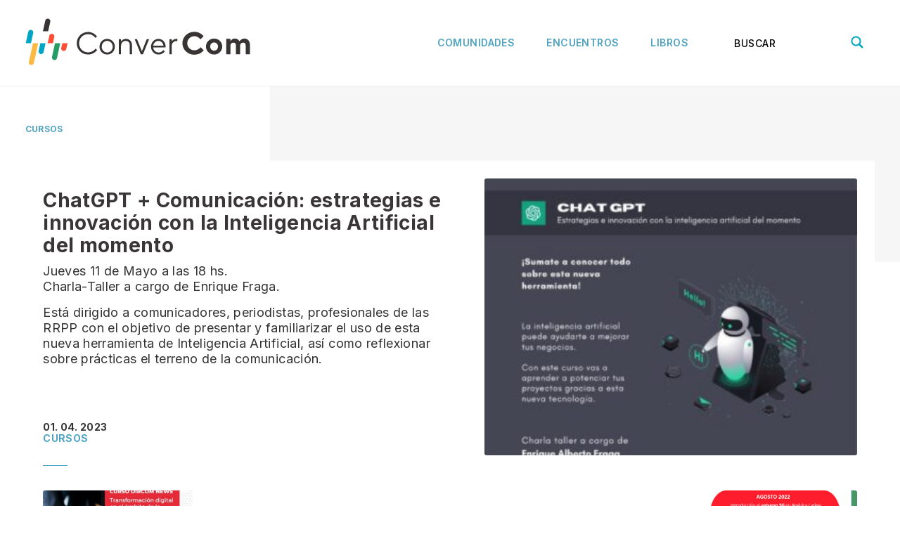

--- FILE ---
content_type: text/html; charset=UTF-8
request_url: https://convercom.info/category/ecuentros/cursos/
body_size: 15918
content:
<!DOCTYPE html>
<html class="no-js" lang="es">
<head>
	<meta charset="UTF-8">
<link rel="preconnect" href="https://fonts.googleapis.com">
<link rel="preconnect" href="https://fonts.gstatic.com" crossorigin>
<link href="https://fonts.googleapis.com/css2?family=Inter:wght@100;200;300;400;500;600;700;800;900&family=Source+Serif+Pro:ital,wght@0,200;0,300;0,400;0,600;0,700;0,900;1,200;1,300;1,400;1,600;1,700;1,900&display=swap" rel="stylesheet"> 
<title>
       Cursos | ConverCom</title>
	
<!--iOS/android/handheld specific -->	
<meta name="viewport" content="width=device-width, initial-scale=1.0">
<meta name="apple-mobile-web-app-capable" content="yes">
<meta name="apple-mobile-web-app-status-bar-style" content="black">
    
	<link rel="stylesheet" type="text/css" media="all" href="https://convercom.info/wp-content/themes/theme-convercom/style.css" />
	<link rel="pingback" href="https://convercom.info/xmlrpc.php" />
			<!--[if lt IE 9]>
	<script src="http://html5shim.googlecode.com/svn/trunk/html5.js"></script>
	<![endif]-->
	
	<meta name='robots' content='max-image-preview:large' />
	<style>img:is([sizes="auto" i], [sizes^="auto," i]) { contain-intrinsic-size: 3000px 1500px }</style>
	<link rel='dns-prefetch' href='//ajax.googleapis.com' />
<link rel="alternate" type="application/rss+xml" title="ConverCom &raquo; Feed" href="https://convercom.info/feed/" />
<link rel="alternate" type="application/rss+xml" title="ConverCom &raquo; Feed de los comentarios" href="https://convercom.info/comments/feed/" />
<link rel="alternate" type="application/rss+xml" title="ConverCom &raquo; Categoría Cursos del feed" href="https://convercom.info/category/ecuentros/cursos/feed/" />
<script type="text/javascript">
/* <![CDATA[ */
window._wpemojiSettings = {"baseUrl":"https:\/\/s.w.org\/images\/core\/emoji\/15.0.3\/72x72\/","ext":".png","svgUrl":"https:\/\/s.w.org\/images\/core\/emoji\/15.0.3\/svg\/","svgExt":".svg","source":{"concatemoji":"https:\/\/convercom.info\/wp-includes\/js\/wp-emoji-release.min.js?ver=6.7.2"}};
/*! This file is auto-generated */
!function(i,n){var o,s,e;function c(e){try{var t={supportTests:e,timestamp:(new Date).valueOf()};sessionStorage.setItem(o,JSON.stringify(t))}catch(e){}}function p(e,t,n){e.clearRect(0,0,e.canvas.width,e.canvas.height),e.fillText(t,0,0);var t=new Uint32Array(e.getImageData(0,0,e.canvas.width,e.canvas.height).data),r=(e.clearRect(0,0,e.canvas.width,e.canvas.height),e.fillText(n,0,0),new Uint32Array(e.getImageData(0,0,e.canvas.width,e.canvas.height).data));return t.every(function(e,t){return e===r[t]})}function u(e,t,n){switch(t){case"flag":return n(e,"\ud83c\udff3\ufe0f\u200d\u26a7\ufe0f","\ud83c\udff3\ufe0f\u200b\u26a7\ufe0f")?!1:!n(e,"\ud83c\uddfa\ud83c\uddf3","\ud83c\uddfa\u200b\ud83c\uddf3")&&!n(e,"\ud83c\udff4\udb40\udc67\udb40\udc62\udb40\udc65\udb40\udc6e\udb40\udc67\udb40\udc7f","\ud83c\udff4\u200b\udb40\udc67\u200b\udb40\udc62\u200b\udb40\udc65\u200b\udb40\udc6e\u200b\udb40\udc67\u200b\udb40\udc7f");case"emoji":return!n(e,"\ud83d\udc26\u200d\u2b1b","\ud83d\udc26\u200b\u2b1b")}return!1}function f(e,t,n){var r="undefined"!=typeof WorkerGlobalScope&&self instanceof WorkerGlobalScope?new OffscreenCanvas(300,150):i.createElement("canvas"),a=r.getContext("2d",{willReadFrequently:!0}),o=(a.textBaseline="top",a.font="600 32px Arial",{});return e.forEach(function(e){o[e]=t(a,e,n)}),o}function t(e){var t=i.createElement("script");t.src=e,t.defer=!0,i.head.appendChild(t)}"undefined"!=typeof Promise&&(o="wpEmojiSettingsSupports",s=["flag","emoji"],n.supports={everything:!0,everythingExceptFlag:!0},e=new Promise(function(e){i.addEventListener("DOMContentLoaded",e,{once:!0})}),new Promise(function(t){var n=function(){try{var e=JSON.parse(sessionStorage.getItem(o));if("object"==typeof e&&"number"==typeof e.timestamp&&(new Date).valueOf()<e.timestamp+604800&&"object"==typeof e.supportTests)return e.supportTests}catch(e){}return null}();if(!n){if("undefined"!=typeof Worker&&"undefined"!=typeof OffscreenCanvas&&"undefined"!=typeof URL&&URL.createObjectURL&&"undefined"!=typeof Blob)try{var e="postMessage("+f.toString()+"("+[JSON.stringify(s),u.toString(),p.toString()].join(",")+"));",r=new Blob([e],{type:"text/javascript"}),a=new Worker(URL.createObjectURL(r),{name:"wpTestEmojiSupports"});return void(a.onmessage=function(e){c(n=e.data),a.terminate(),t(n)})}catch(e){}c(n=f(s,u,p))}t(n)}).then(function(e){for(var t in e)n.supports[t]=e[t],n.supports.everything=n.supports.everything&&n.supports[t],"flag"!==t&&(n.supports.everythingExceptFlag=n.supports.everythingExceptFlag&&n.supports[t]);n.supports.everythingExceptFlag=n.supports.everythingExceptFlag&&!n.supports.flag,n.DOMReady=!1,n.readyCallback=function(){n.DOMReady=!0}}).then(function(){return e}).then(function(){var e;n.supports.everything||(n.readyCallback(),(e=n.source||{}).concatemoji?t(e.concatemoji):e.wpemoji&&e.twemoji&&(t(e.twemoji),t(e.wpemoji)))}))}((window,document),window._wpemojiSettings);
/* ]]> */
</script>
<!-- convercom.info is managing ads with Advanced Ads 1.56.3 --><script id="facun-ready">
			window.advanced_ads_ready=function(e,a){a=a||"complete";var d=function(e){return"interactive"===a?"loading"!==e:"complete"===e};d(document.readyState)?e():document.addEventListener("readystatechange",(function(a){d(a.target.readyState)&&e()}),{once:"interactive"===a})},window.advanced_ads_ready_queue=window.advanced_ads_ready_queue||[];		</script>
		<style id='wp-emoji-styles-inline-css' type='text/css'>

	img.wp-smiley, img.emoji {
		display: inline !important;
		border: none !important;
		box-shadow: none !important;
		height: 1em !important;
		width: 1em !important;
		margin: 0 0.07em !important;
		vertical-align: -0.1em !important;
		background: none !important;
		padding: 0 !important;
	}
</style>
<link rel='stylesheet' id='wp-block-library-css' href='https://convercom.info/wp-includes/css/dist/block-library/style.min.css?ver=6.7.2' type='text/css' media='all' />
<style id='pdfemb-pdf-embedder-viewer-style-inline-css' type='text/css'>
.wp-block-pdfemb-pdf-embedder-viewer{max-width:none}

</style>
<style id='classic-theme-styles-inline-css' type='text/css'>
/*! This file is auto-generated */
.wp-block-button__link{color:#fff;background-color:#32373c;border-radius:9999px;box-shadow:none;text-decoration:none;padding:calc(.667em + 2px) calc(1.333em + 2px);font-size:1.125em}.wp-block-file__button{background:#32373c;color:#fff;text-decoration:none}
</style>
<style id='global-styles-inline-css' type='text/css'>
:root{--wp--preset--aspect-ratio--square: 1;--wp--preset--aspect-ratio--4-3: 4/3;--wp--preset--aspect-ratio--3-4: 3/4;--wp--preset--aspect-ratio--3-2: 3/2;--wp--preset--aspect-ratio--2-3: 2/3;--wp--preset--aspect-ratio--16-9: 16/9;--wp--preset--aspect-ratio--9-16: 9/16;--wp--preset--color--black: #000000;--wp--preset--color--cyan-bluish-gray: #abb8c3;--wp--preset--color--white: #ffffff;--wp--preset--color--pale-pink: #f78da7;--wp--preset--color--vivid-red: #cf2e2e;--wp--preset--color--luminous-vivid-orange: #ff6900;--wp--preset--color--luminous-vivid-amber: #fcb900;--wp--preset--color--light-green-cyan: #7bdcb5;--wp--preset--color--vivid-green-cyan: #00d084;--wp--preset--color--pale-cyan-blue: #8ed1fc;--wp--preset--color--vivid-cyan-blue: #0693e3;--wp--preset--color--vivid-purple: #9b51e0;--wp--preset--gradient--vivid-cyan-blue-to-vivid-purple: linear-gradient(135deg,rgba(6,147,227,1) 0%,rgb(155,81,224) 100%);--wp--preset--gradient--light-green-cyan-to-vivid-green-cyan: linear-gradient(135deg,rgb(122,220,180) 0%,rgb(0,208,130) 100%);--wp--preset--gradient--luminous-vivid-amber-to-luminous-vivid-orange: linear-gradient(135deg,rgba(252,185,0,1) 0%,rgba(255,105,0,1) 100%);--wp--preset--gradient--luminous-vivid-orange-to-vivid-red: linear-gradient(135deg,rgba(255,105,0,1) 0%,rgb(207,46,46) 100%);--wp--preset--gradient--very-light-gray-to-cyan-bluish-gray: linear-gradient(135deg,rgb(238,238,238) 0%,rgb(169,184,195) 100%);--wp--preset--gradient--cool-to-warm-spectrum: linear-gradient(135deg,rgb(74,234,220) 0%,rgb(151,120,209) 20%,rgb(207,42,186) 40%,rgb(238,44,130) 60%,rgb(251,105,98) 80%,rgb(254,248,76) 100%);--wp--preset--gradient--blush-light-purple: linear-gradient(135deg,rgb(255,206,236) 0%,rgb(152,150,240) 100%);--wp--preset--gradient--blush-bordeaux: linear-gradient(135deg,rgb(254,205,165) 0%,rgb(254,45,45) 50%,rgb(107,0,62) 100%);--wp--preset--gradient--luminous-dusk: linear-gradient(135deg,rgb(255,203,112) 0%,rgb(199,81,192) 50%,rgb(65,88,208) 100%);--wp--preset--gradient--pale-ocean: linear-gradient(135deg,rgb(255,245,203) 0%,rgb(182,227,212) 50%,rgb(51,167,181) 100%);--wp--preset--gradient--electric-grass: linear-gradient(135deg,rgb(202,248,128) 0%,rgb(113,206,126) 100%);--wp--preset--gradient--midnight: linear-gradient(135deg,rgb(2,3,129) 0%,rgb(40,116,252) 100%);--wp--preset--font-size--small: 13px;--wp--preset--font-size--medium: 20px;--wp--preset--font-size--large: 36px;--wp--preset--font-size--x-large: 42px;--wp--preset--spacing--20: 0.44rem;--wp--preset--spacing--30: 0.67rem;--wp--preset--spacing--40: 1rem;--wp--preset--spacing--50: 1.5rem;--wp--preset--spacing--60: 2.25rem;--wp--preset--spacing--70: 3.38rem;--wp--preset--spacing--80: 5.06rem;--wp--preset--shadow--natural: 6px 6px 9px rgba(0, 0, 0, 0.2);--wp--preset--shadow--deep: 12px 12px 50px rgba(0, 0, 0, 0.4);--wp--preset--shadow--sharp: 6px 6px 0px rgba(0, 0, 0, 0.2);--wp--preset--shadow--outlined: 6px 6px 0px -3px rgba(255, 255, 255, 1), 6px 6px rgba(0, 0, 0, 1);--wp--preset--shadow--crisp: 6px 6px 0px rgba(0, 0, 0, 1);}:where(.is-layout-flex){gap: 0.5em;}:where(.is-layout-grid){gap: 0.5em;}body .is-layout-flex{display: flex;}.is-layout-flex{flex-wrap: wrap;align-items: center;}.is-layout-flex > :is(*, div){margin: 0;}body .is-layout-grid{display: grid;}.is-layout-grid > :is(*, div){margin: 0;}:where(.wp-block-columns.is-layout-flex){gap: 2em;}:where(.wp-block-columns.is-layout-grid){gap: 2em;}:where(.wp-block-post-template.is-layout-flex){gap: 1.25em;}:where(.wp-block-post-template.is-layout-grid){gap: 1.25em;}.has-black-color{color: var(--wp--preset--color--black) !important;}.has-cyan-bluish-gray-color{color: var(--wp--preset--color--cyan-bluish-gray) !important;}.has-white-color{color: var(--wp--preset--color--white) !important;}.has-pale-pink-color{color: var(--wp--preset--color--pale-pink) !important;}.has-vivid-red-color{color: var(--wp--preset--color--vivid-red) !important;}.has-luminous-vivid-orange-color{color: var(--wp--preset--color--luminous-vivid-orange) !important;}.has-luminous-vivid-amber-color{color: var(--wp--preset--color--luminous-vivid-amber) !important;}.has-light-green-cyan-color{color: var(--wp--preset--color--light-green-cyan) !important;}.has-vivid-green-cyan-color{color: var(--wp--preset--color--vivid-green-cyan) !important;}.has-pale-cyan-blue-color{color: var(--wp--preset--color--pale-cyan-blue) !important;}.has-vivid-cyan-blue-color{color: var(--wp--preset--color--vivid-cyan-blue) !important;}.has-vivid-purple-color{color: var(--wp--preset--color--vivid-purple) !important;}.has-black-background-color{background-color: var(--wp--preset--color--black) !important;}.has-cyan-bluish-gray-background-color{background-color: var(--wp--preset--color--cyan-bluish-gray) !important;}.has-white-background-color{background-color: var(--wp--preset--color--white) !important;}.has-pale-pink-background-color{background-color: var(--wp--preset--color--pale-pink) !important;}.has-vivid-red-background-color{background-color: var(--wp--preset--color--vivid-red) !important;}.has-luminous-vivid-orange-background-color{background-color: var(--wp--preset--color--luminous-vivid-orange) !important;}.has-luminous-vivid-amber-background-color{background-color: var(--wp--preset--color--luminous-vivid-amber) !important;}.has-light-green-cyan-background-color{background-color: var(--wp--preset--color--light-green-cyan) !important;}.has-vivid-green-cyan-background-color{background-color: var(--wp--preset--color--vivid-green-cyan) !important;}.has-pale-cyan-blue-background-color{background-color: var(--wp--preset--color--pale-cyan-blue) !important;}.has-vivid-cyan-blue-background-color{background-color: var(--wp--preset--color--vivid-cyan-blue) !important;}.has-vivid-purple-background-color{background-color: var(--wp--preset--color--vivid-purple) !important;}.has-black-border-color{border-color: var(--wp--preset--color--black) !important;}.has-cyan-bluish-gray-border-color{border-color: var(--wp--preset--color--cyan-bluish-gray) !important;}.has-white-border-color{border-color: var(--wp--preset--color--white) !important;}.has-pale-pink-border-color{border-color: var(--wp--preset--color--pale-pink) !important;}.has-vivid-red-border-color{border-color: var(--wp--preset--color--vivid-red) !important;}.has-luminous-vivid-orange-border-color{border-color: var(--wp--preset--color--luminous-vivid-orange) !important;}.has-luminous-vivid-amber-border-color{border-color: var(--wp--preset--color--luminous-vivid-amber) !important;}.has-light-green-cyan-border-color{border-color: var(--wp--preset--color--light-green-cyan) !important;}.has-vivid-green-cyan-border-color{border-color: var(--wp--preset--color--vivid-green-cyan) !important;}.has-pale-cyan-blue-border-color{border-color: var(--wp--preset--color--pale-cyan-blue) !important;}.has-vivid-cyan-blue-border-color{border-color: var(--wp--preset--color--vivid-cyan-blue) !important;}.has-vivid-purple-border-color{border-color: var(--wp--preset--color--vivid-purple) !important;}.has-vivid-cyan-blue-to-vivid-purple-gradient-background{background: var(--wp--preset--gradient--vivid-cyan-blue-to-vivid-purple) !important;}.has-light-green-cyan-to-vivid-green-cyan-gradient-background{background: var(--wp--preset--gradient--light-green-cyan-to-vivid-green-cyan) !important;}.has-luminous-vivid-amber-to-luminous-vivid-orange-gradient-background{background: var(--wp--preset--gradient--luminous-vivid-amber-to-luminous-vivid-orange) !important;}.has-luminous-vivid-orange-to-vivid-red-gradient-background{background: var(--wp--preset--gradient--luminous-vivid-orange-to-vivid-red) !important;}.has-very-light-gray-to-cyan-bluish-gray-gradient-background{background: var(--wp--preset--gradient--very-light-gray-to-cyan-bluish-gray) !important;}.has-cool-to-warm-spectrum-gradient-background{background: var(--wp--preset--gradient--cool-to-warm-spectrum) !important;}.has-blush-light-purple-gradient-background{background: var(--wp--preset--gradient--blush-light-purple) !important;}.has-blush-bordeaux-gradient-background{background: var(--wp--preset--gradient--blush-bordeaux) !important;}.has-luminous-dusk-gradient-background{background: var(--wp--preset--gradient--luminous-dusk) !important;}.has-pale-ocean-gradient-background{background: var(--wp--preset--gradient--pale-ocean) !important;}.has-electric-grass-gradient-background{background: var(--wp--preset--gradient--electric-grass) !important;}.has-midnight-gradient-background{background: var(--wp--preset--gradient--midnight) !important;}.has-small-font-size{font-size: var(--wp--preset--font-size--small) !important;}.has-medium-font-size{font-size: var(--wp--preset--font-size--medium) !important;}.has-large-font-size{font-size: var(--wp--preset--font-size--large) !important;}.has-x-large-font-size{font-size: var(--wp--preset--font-size--x-large) !important;}
:where(.wp-block-post-template.is-layout-flex){gap: 1.25em;}:where(.wp-block-post-template.is-layout-grid){gap: 1.25em;}
:where(.wp-block-columns.is-layout-flex){gap: 2em;}:where(.wp-block-columns.is-layout-grid){gap: 2em;}
:root :where(.wp-block-pullquote){font-size: 1.5em;line-height: 1.6;}
</style>
<link rel='stylesheet' id='geotarget-css' href='https://convercom.info/wp-content/plugins/geotargeting/public/css/geotarget-public.css?ver=1.3.6.1' type='text/css' media='all' />
<link rel='stylesheet' id='logo_showcase_slick_style-css' href='https://convercom.info/wp-content/plugins/wp-logo-showcase-responsive-slider-slider-master/assets/css/slick.css?ver=1.2.4' type='text/css' media='all' />
<link rel='stylesheet' id='logo_showcase_style-css' href='https://convercom.info/wp-content/plugins/wp-logo-showcase-responsive-slider-slider-master/assets/css/logo-showcase.css?ver=1.2.4' type='text/css' media='all' />
<script type="text/javascript" src="//ajax.googleapis.com/ajax/libs/jquery/1.8.3/jquery.min.js?ver=1.7.1" id="jquery-js"></script>
<script type="text/javascript" src="https://convercom.info/wp-content/plugins/geotargeting/public/js/geotarget-public.js?ver=1.3.6.1" id="geotarget-js"></script>
<script type="text/javascript" src="https://convercom.info/wp-content/plugins/geotargeting/public/js/ddslick.js?ver=1.3.6.1" id="geot-slick-js"></script>
<script type="text/javascript" src="//ajax.googleapis.com/ajax/libs/jqueryui/1.9.2/jquery-ui.min.js?ver=1.8.16" id="jquery-ui-js"></script>
<script type="text/javascript" src="https://convercom.info/wp-content/themes/theme-convercom/js/modernizr.min.js?ver=6.7.2" id="modernizr-js"></script>
<script type="text/javascript" src="https://convercom.info/wp-content/themes/theme-convercom/js/customscript.js?ver=6.7.2" id="customscript-js"></script>
<link rel="https://api.w.org/" href="https://convercom.info/wp-json/" /><link rel="alternate" title="JSON" type="application/json" href="https://convercom.info/wp-json/wp/v2/categories/1496" /><link rel="EditURI" type="application/rsd+xml" title="RSD" href="https://convercom.info/xmlrpc.php?rsd" />
<!--Theme by newsmag-->
<meta name="cdp-version" content="1.4.9" />	
	<!--[if (gte IE 6)&(lte IE 9)]>
		<script  type="text/javascript" src="https://convercom.info/wp-content/themes/theme-convercom/js/jquery.placeholder.js"></script>
		
		<script type="text/javascript">
			jQuery('document').ready(function($){
				$('input, textarea').placeholder();
			});
		</script>
	<![endif]-->

<link rel="icon" href="https://convercom.info/wp-content/uploads/2022/05/cropped-avatar-32x32.jpg" sizes="32x32" />
<link rel="icon" href="https://convercom.info/wp-content/uploads/2022/05/cropped-avatar-192x192.jpg" sizes="192x192" />
<link rel="apple-touch-icon" href="https://convercom.info/wp-content/uploads/2022/05/cropped-avatar-180x180.jpg" />
<meta name="msapplication-TileImage" content="https://convercom.info/wp-content/uploads/2022/05/cropped-avatar-270x270.jpg" />
<!-- Global site tag (gtag.js) - Google Analytics -->
<script async src="https://www.googletagmanager.com/gtag/js?id=G-C01BWS81FS"></script>
<script>
  window.dataLayer = window.dataLayer || [];
  function gtag(){dataLayer.push(arguments);}
  gtag('js', new Date());

  gtag('config', 'G-C01BWS81FS');
</script>
    
</head>
<body id ="blog" class="archive category category-cursos category-1496 main cat-1496-id aa-prefix-facun-">
<div id="fb-root"></div>



    
    
	<div class="wrapper">
		<header class="main-header">
			<div class="destopk-header">
				<div id="header">
                
					
                    
              
					
                      <div class="hamburguesa" tabindex="1" role="button" on="tap:hamburger.toggleClass(class='close'),nav-menu.toggleClass(class='now-active')">
                    
					 
<div class="button_container" id="toggle">
  <span class="top"></span>
  <span class="middle"></span>
  <span class="bottom"></span>
</div>
</div>

<div class="logo-responsive">
																					<h2 id="logo">
								<a href="https://convercom.info">
                                <svg focusable="false" aria-hidden="true" xmlns=https://www.w3.org/2000/svg viewBox="0 0 310 65">
<path style="fill:#393434;" d="M98.969,43.796c-0.227,0.291-0.463,0.578-0.707,0.858c-0.244,0.28-0.498,0.553-0.762,0.817
	c-0.267,0.266-0.542,0.524-0.83,0.77c-0.288,0.248-0.589,0.487-0.901,0.714c-0.529,0.389-1.12,0.779-1.771,1.142
	c-0.651,0.365-1.365,0.707-2.14,0.998c-0.777,0.292-1.616,0.535-2.522,0.706c-0.905,0.17-1.876,0.268-2.915,0.268
	c-2.162,0-4.217-0.433-6.082-1.216c-1.865-0.785-3.542-1.92-4.948-3.327c-1.405-1.406-2.541-3.082-3.325-4.948
	c-0.784-1.866-1.217-3.919-1.217-6.083c0-2.163,0.433-4.218,1.217-6.083c0.784-1.867,1.92-3.543,3.325-4.949
	c1.406-1.406,3.083-2.542,4.948-3.326c1.865-0.785,3.92-1.218,6.082-1.218c1.039,0,2.007,0.1,2.908,0.275
	c0.9,0.175,1.733,0.423,2.501,0.721c0.768,0.297,1.471,0.643,2.111,1.012c0.642,0.369,1.22,0.762,1.739,1.15
	c0.292,0.228,0.576,0.464,0.853,0.707c0.275,0.244,0.54,0.495,0.798,0.754c0.257,0.259,0.504,0.527,0.741,0.803
	c0.238,0.275,0.465,0.559,0.68,0.852l-0.54,0.487l-0.541,0.486l-0.542,0.487L96.59,27.14c-0.174-0.249-0.354-0.489-0.545-0.721
	c-0.189-0.233-0.389-0.457-0.597-0.673c-0.207-0.216-0.426-0.424-0.653-0.625c-0.228-0.2-0.466-0.392-0.715-0.576
	c-0.421-0.336-0.894-0.666-1.421-0.972c-0.526-0.307-1.106-0.59-1.742-0.831c-0.636-0.24-1.327-0.439-2.075-0.578
	c-0.749-0.14-1.556-0.217-2.421-0.217c-1.729,0-3.364,0.338-4.845,0.957s-2.805,1.518-3.913,2.641
	c-1.107,1.122-1.999,2.468-2.615,3.979c-0.615,1.511-0.953,3.188-0.953,4.972s0.338,3.461,0.953,4.972
	c0.616,1.512,1.508,2.856,2.615,3.978c1.108,1.122,2.433,2.021,3.913,2.639c1.48,0.619,3.115,0.957,4.845,0.957
	c0.865,0,1.677-0.079,2.435-0.217c0.759-0.139,1.461-0.337,2.109-0.579c0.65-0.24,1.244-0.522,1.785-0.828
	c0.542-0.306,1.028-0.637,1.461-0.97c0.249-0.185,0.489-0.377,0.722-0.578c0.232-0.2,0.457-0.409,0.673-0.625
	s0.424-0.441,0.624-0.673c0.2-0.233,0.393-0.473,0.577-0.722l0.541,0.486l0.539,0.487l0.541,0.487L98.969,43.796z M102.214,39.255
	c0-1.516,0.298-2.949,0.835-4.247c0.537-1.297,1.315-2.461,2.274-3.434c0.961-0.973,2.104-1.758,3.369-2.299
	c1.268-0.541,2.66-0.838,4.119-0.838c1.46,0,2.854,0.297,4.121,0.838c1.267,0.541,2.409,1.326,3.369,2.299
	c0.96,0.973,1.737,2.136,2.274,3.434c0.537,1.298,0.835,2.731,0.835,4.247c0,1.513-0.298,2.947-0.835,4.244
	c-0.537,1.299-1.314,2.46-2.274,3.434c-0.96,0.974-2.103,1.758-3.369,2.299c-1.268,0.54-2.661,0.837-4.121,0.837
	c-1.459,0-2.852-0.297-4.119-0.837c-1.266-0.542-2.408-1.325-3.369-2.299c-0.959-0.973-1.737-2.134-2.274-3.434
	C102.512,42.202,102.214,40.768,102.214,39.255z M120.382,39.255c0-1.138-0.216-2.204-0.604-3.168
	c-0.39-0.962-0.95-1.822-1.639-2.538c-0.69-0.717-1.508-1.292-2.41-1.687s-1.889-0.612-2.917-0.612
	c-1.026,0-2.014,0.216-2.916,0.612s-1.72,0.97-2.409,1.687c-0.69,0.716-1.251,1.575-1.64,2.538c-0.39,0.964-0.605,2.031-0.605,3.168
	c0,1.124,0.216,2.187,0.605,3.148c0.389,0.961,0.949,1.821,1.64,2.542c0.689,0.717,1.507,1.296,2.409,1.696
	c0.902,0.399,1.89,0.617,2.916,0.617c1.028,0,2.015-0.215,2.917-0.612c0.902-0.395,1.72-0.97,2.41-1.687
	c0.688-0.717,1.249-1.576,1.639-2.539C120.166,41.458,120.382,40.39,120.382,39.255z M128.819,28.871h0.756h0.757h0.757h0.758v0.756
	v0.757v0.756v0.757c0.107-0.162,0.225-0.318,0.349-0.471s0.255-0.299,0.393-0.443c0.138-0.143,0.283-0.282,0.434-0.417
	s0.308-0.268,0.47-0.397c0.292-0.217,0.61-0.434,0.961-0.637c0.351-0.203,0.732-0.393,1.148-0.555
	c0.416-0.163,0.868-0.298,1.359-0.393c0.49-0.095,1.021-0.149,1.594-0.149c1.243,0,2.393,0.216,3.416,0.625s1.922,1.011,2.666,1.781
	c0.743,0.771,1.331,1.71,1.733,2.796c0.401,1.084,0.618,2.316,0.618,3.667v3.083v3.082v3.083v3.082h-0.757h-0.757h-0.757h-0.756
	v-3.082v-3.083V40.39v-3.083c0-0.918-0.146-1.758-0.416-2.497c-0.271-0.741-0.665-1.383-1.162-1.91
	c-0.498-0.527-1.099-0.939-1.78-1.221c-0.682-0.28-1.444-0.429-2.267-0.429c-0.919,0-1.784,0.173-2.566,0.497
	c-0.779,0.325-1.477,0.8-2.057,1.406c-0.581,0.606-1.048,1.341-1.37,2.186c-0.321,0.842-0.496,1.793-0.496,2.832v2.866v2.866v2.867
	v2.866h-0.758h-0.757h-0.757h-0.756v-5.191v-5.19v-5.192V28.871z M150.666,28.871h0.812h0.812h0.811h0.811l1.677,4.165l1.678,4.165
	l1.676,4.163l1.676,4.165l1.676-4.165l1.678-4.163l1.676-4.165l1.676-4.165h0.812h0.811h0.812h0.811l-2.108,5.19l-2.109,5.192
	l-2.109,5.19l-2.108,5.191h-0.757h-0.758h-0.757h-0.757l-2.109-5.191l-2.108-5.19l-2.108-5.192L150.666,28.871z M192.195,45.741
	c-0.15,0.206-0.311,0.403-0.478,0.593c-0.168,0.191-0.343,0.376-0.527,0.555c-0.184,0.179-0.376,0.351-0.576,0.521
	c-0.198,0.169-0.407,0.334-0.624,0.497c-0.379,0.27-0.796,0.54-1.251,0.793c-0.456,0.254-0.95,0.49-1.486,0.692
	c-0.535,0.203-1.111,0.372-1.729,0.49s-1.276,0.186-1.979,0.186c-1.418,0-2.773-0.297-4.013-0.837
	c-1.24-0.542-2.36-1.325-3.305-2.299c-0.943-0.973-1.71-2.134-2.241-3.434c-0.529-1.297-0.825-2.731-0.825-4.244
	c0-1.516,0.298-2.949,0.828-4.247c0.529-1.297,1.294-2.461,2.227-3.434c0.933-0.973,2.034-1.758,3.241-2.299
	c1.206-0.541,2.519-0.838,3.87-0.838c1.416,0,2.747,0.271,3.945,0.771c1.198,0.5,2.265,1.23,3.153,2.15
	c0.891,0.919,1.604,2.027,2.094,3.285c0.489,1.257,0.758,2.663,0.758,4.177c0,0.119-0.006,0.23-0.015,0.335
	c-0.01,0.104-0.021,0.201-0.035,0.293s-0.028,0.179-0.042,0.26c-0.015,0.082-0.027,0.161-0.038,0.235l-0.021,0.108l-0.022,0.109
	l-0.021,0.106l-0.021,0.109l-4.218-0.011l-4.219-0.009l-4.218-0.011l-4.22-0.011c0.055,0.919,0.295,1.813,0.688,2.634
	s0.937,1.571,1.597,2.207c0.659,0.635,1.437,1.156,2.294,1.518c0.856,0.361,1.794,0.564,2.779,0.564
	c0.552,0,1.063-0.054,1.542-0.149c0.479-0.094,0.923-0.23,1.332-0.393c0.412-0.162,0.79-0.351,1.14-0.553
	c0.349-0.204,0.667-0.419,0.959-0.636c0.162-0.13,0.323-0.261,0.478-0.398c0.156-0.136,0.307-0.276,0.453-0.419
	c0.146-0.143,0.286-0.289,0.42-0.442c0.134-0.153,0.262-0.31,0.38-0.472l0.487,0.485l0.487,0.487l0.486,0.486L192.195,45.741z
	 M190.249,37.739c-0.118-0.918-0.381-1.784-0.766-2.564c-0.384-0.782-0.889-1.478-1.494-2.059c-0.606-0.581-1.312-1.048-2.096-1.369
	s-1.646-0.497-2.565-0.497c-0.929,0-1.811,0.189-2.617,0.527c-0.806,0.338-1.539,0.825-2.169,1.419
	c-0.63,0.595-1.157,1.298-1.56,2.069c-0.401,0.77-0.674,1.608-0.794,2.474h3.517h3.515h3.515H190.249z M198.687,28.871h0.757h0.757
	h0.757h0.757v0.703v0.702v0.704v0.702c0.118-0.14,0.242-0.281,0.371-0.419c0.131-0.14,0.267-0.278,0.406-0.413
	c0.141-0.135,0.288-0.268,0.438-0.396c0.153-0.128,0.309-0.252,0.472-0.372c0.292-0.206,0.613-0.412,0.97-0.605
	c0.355-0.192,0.746-0.372,1.176-0.526c0.431-0.155,0.898-0.283,1.412-0.374c0.515-0.09,1.07-0.141,1.675-0.141h0.218h0.216h0.218
	h0.216v0.757v0.758v0.757v0.757h-0.324h-0.324h-0.324h-0.326c-0.864,0-1.703,0.163-2.473,0.47c-0.771,0.308-1.474,0.76-2.068,1.342
	c-0.596,0.582-1.082,1.291-1.42,2.112c-0.338,0.82-0.527,1.752-0.527,2.78v2.866v2.866v2.867v2.866h-0.757H200.2h-0.757h-0.757
	v-5.191v-5.19v-5.192V28.871z M245.839,44.229c-0.228,0.282-0.467,0.554-0.715,0.819c-0.248,0.265-0.508,0.523-0.777,0.775
	c-0.271,0.252-0.552,0.497-0.844,0.736c-0.292,0.239-0.595,0.471-0.907,0.698c-0.552,0.378-1.166,0.757-1.844,1.111
	c-0.679,0.355-1.42,0.687-2.229,0.97c-0.81,0.284-1.685,0.521-2.627,0.686c-0.943,0.166-1.954,0.261-3.036,0.261
	c-2.336,0-4.532-0.446-6.51-1.251c-1.98-0.805-3.742-1.967-5.213-3.4c-1.472-1.434-2.65-3.137-3.462-5.023
	c-0.811-1.884-1.254-3.953-1.254-6.116c0-2.163,0.443-4.23,1.254-6.117c0.812-1.886,1.99-3.589,3.462-5.022
	c1.471-1.434,3.232-2.596,5.213-3.401c1.978-0.804,4.174-1.25,6.51-1.25c1.049,0,2.039,0.095,2.966,0.261
	c0.928,0.166,1.793,0.402,2.594,0.686c0.799,0.284,1.535,0.615,2.202,0.97c0.668,0.355,1.268,0.734,1.798,1.112
	c0.314,0.227,0.614,0.459,0.902,0.698c0.288,0.239,0.564,0.483,0.829,0.735c0.265,0.251,0.519,0.509,0.764,0.775
	c0.244,0.266,0.479,0.54,0.706,0.821l-1.08,1.081l-1.082,1.081l-1.082,1.082l-1.081,1.081c-0.162-0.205-0.329-0.402-0.503-0.593
	c-0.173-0.191-0.351-0.375-0.535-0.553c-0.184-0.178-0.373-0.352-0.567-0.52c-0.195-0.169-0.394-0.334-0.6-0.497
	c-0.357-0.27-0.755-0.54-1.193-0.793s-0.916-0.491-1.436-0.693c-0.52-0.203-1.079-0.372-1.679-0.49
	c-0.602-0.119-1.241-0.186-1.923-0.186c-1.353,0-2.636,0.271-3.804,0.76c-1.166,0.49-2.213,1.2-3.091,2.078
	c-0.88,0.879-1.589,1.926-2.079,3.093s-0.761,2.451-0.761,3.802c0,1.352,0.271,2.636,0.761,3.803
	c0.49,1.165,1.199,2.212,2.079,3.091c0.878,0.879,1.925,1.589,3.091,2.079c1.168,0.49,2.451,0.761,3.804,0.761
	c0.703,0,1.363-0.067,1.98-0.187c0.618-0.118,1.194-0.288,1.729-0.49c0.536-0.203,1.029-0.439,1.484-0.693
	c0.455-0.253,0.872-0.523,1.249-0.793c0.218-0.163,0.427-0.326,0.625-0.496c0.201-0.168,0.393-0.342,0.577-0.521
	c0.184-0.179,0.36-0.362,0.528-0.553c0.168-0.191,0.328-0.389,0.479-0.596l1.082,1.082l1.081,1.083l1.08,1.082L245.839,44.229z
	 M260.114,28.006c1.567,0,3.056,0.311,4.404,0.872c1.35,0.561,2.559,1.372,3.572,2.372c1.015,1,1.833,2.189,2.396,3.509
	c0.564,1.318,0.875,2.765,0.875,4.28c0,1.512-0.311,2.959-0.875,4.279c-0.563,1.317-1.382,2.507-2.396,3.507
	c-1.014,1.001-2.223,1.813-3.572,2.374c-1.349,0.561-2.837,0.871-4.404,0.871c-1.568,0-3.056-0.311-4.404-0.871
	c-1.349-0.562-2.558-1.373-3.572-2.374c-1.015-1-1.832-2.189-2.396-3.507c-0.564-1.319-0.875-2.767-0.875-4.279
	c0-1.515,0.311-2.961,0.875-4.28c0.564-1.319,1.382-2.508,2.396-3.509s2.224-1.812,3.572-2.372
	C257.059,28.317,258.546,28.006,260.114,28.006z M265.522,39.039c0-0.812-0.149-1.57-0.419-2.249
	c-0.271-0.68-0.663-1.281-1.149-1.782c-0.486-0.499-1.068-0.899-1.717-1.171c-0.649-0.274-1.366-0.422-2.123-0.422
	s-1.475,0.148-2.122,0.422c-0.649,0.272-1.23,0.672-1.717,1.171c-0.487,0.501-0.879,1.102-1.149,1.782
	c-0.27,0.679-0.418,1.438-0.418,2.249c0,0.811,0.148,1.566,0.418,2.246c0.271,0.68,0.662,1.281,1.149,1.782
	c0.486,0.5,1.067,0.899,1.717,1.173c0.647,0.274,1.365,0.422,2.122,0.422s1.474-0.148,2.123-0.422
	c0.648-0.274,1.23-0.673,1.717-1.173c0.486-0.501,0.878-1.102,1.149-1.782C265.373,40.605,265.522,39.849,265.522,39.039z
	 M276.769,28.437h1.461h1.46h1.462h1.46v0.757v0.758v0.757v0.757h0.055h0.054h0.054h0.054c0.098-0.162,0.197-0.319,0.302-0.471
	c0.104-0.152,0.212-0.299,0.324-0.443c0.114-0.143,0.234-0.283,0.359-0.419s0.258-0.269,0.399-0.398
	c0.248-0.216,0.521-0.432,0.823-0.635c0.302-0.203,0.634-0.392,0.998-0.555c0.365-0.162,0.764-0.297,1.2-0.392
	c0.438-0.095,0.912-0.148,1.432-0.148c0.564,0,1.087,0.06,1.568,0.163c0.481,0.103,0.924,0.251,1.327,0.426
	c0.401,0.176,0.766,0.381,1.091,0.597c0.325,0.217,0.611,0.447,0.861,0.674c0.141,0.13,0.275,0.265,0.405,0.405
	c0.13,0.141,0.255,0.287,0.374,0.438c0.118,0.151,0.231,0.308,0.339,0.47c0.108,0.163,0.211,0.33,0.31,0.502h0.055h0.054h0.055
	h0.053c0.119-0.173,0.246-0.34,0.381-0.502c0.135-0.162,0.277-0.319,0.426-0.47c0.147-0.151,0.303-0.297,0.465-0.438
	c0.161-0.14,0.328-0.275,0.502-0.405c0.291-0.227,0.616-0.457,0.975-0.674c0.357-0.216,0.75-0.421,1.177-0.597
	c0.428-0.175,0.892-0.323,1.39-0.426c0.5-0.104,1.035-0.163,1.609-0.163c1.038,0,2.016,0.203,2.899,0.588
	c0.884,0.385,1.673,0.953,2.333,1.683c0.658,0.73,1.188,1.623,1.554,2.657c0.365,1.034,0.565,2.211,0.565,3.509v3.298v3.299v3.298
	v3.298h-1.461h-1.46h-1.461h-1.459v-3.082v-3.083V40.39v-3.083c0-0.604-0.079-1.137-0.23-1.596c-0.152-0.458-0.377-0.843-0.672-1.15
	c-0.295-0.309-0.658-0.542-1.086-0.697c-0.429-0.156-0.92-0.234-1.474-0.234c-0.604,0-1.163,0.108-1.663,0.311
	c-0.498,0.203-0.937,0.5-1.299,0.878c-0.362,0.379-0.649,0.838-0.845,1.366c-0.196,0.527-0.302,1.121-0.302,1.771v2.921v2.919v2.92
	v2.92h-1.46h-1.46h-1.46h-1.459v-3.082v-3.083V40.39v-3.083c0-0.604-0.079-1.137-0.231-1.596c-0.151-0.458-0.379-0.843-0.673-1.15
	c-0.294-0.309-0.658-0.542-1.086-0.697c-0.429-0.156-0.92-0.234-1.473-0.234c-0.604,0-1.164,0.108-1.662,0.311
	c-0.499,0.203-0.937,0.5-1.3,0.878c-0.361,0.379-0.647,0.838-0.844,1.366c-0.196,0.527-0.302,1.121-0.302,1.771v2.921v2.919v2.92
	v2.92h-1.46h-1.462h-1.46h-1.461v-5.299v-5.3v-5.3V28.437z"/>
<path style="fill:#FF4E36;" d="M37.232,21.529c-0.476-0.103-0.948-0.104-1.398-0.02c-0.449,0.084-0.873,0.254-1.252,0.497
	s-0.711,0.557-0.974,0.929c-0.264,0.373-0.459,0.803-0.563,1.276l-0.563,2.571l-0.564,2.572l-0.563,2.57l-0.563,2.571h1.8h1.799h1.8
	h1.799l0.481-2.195l0.48-2.194l0.48-2.195l0.481-2.195c0.104-0.474,0.106-0.947,0.021-1.396c-0.083-0.449-0.254-0.874-0.496-1.252
	s-0.558-0.711-0.93-0.975C38.136,21.829,37.705,21.634,37.232,21.529z"/>
<path style="fill:#00A6C4;" d="M8.198,16.09c-0.477-0.103-0.95-0.104-1.399-0.02c-0.448,0.084-0.874,0.254-1.252,0.497
	c-0.379,0.242-0.71,0.557-0.973,0.929c-0.264,0.372-0.458,0.802-0.563,1.276l-0.86,3.931L2.29,26.634l-0.86,3.931l-0.861,3.931
	h1.799h1.8h1.8h1.799l0.778-3.555l0.778-3.555l0.779-3.555l0.777-3.555c0.104-0.474,0.106-0.947,0.023-1.396
	c-0.084-0.449-0.254-0.874-0.497-1.252c-0.242-0.379-0.557-0.711-0.93-0.976S8.671,16.194,8.198,16.09z"/>
<path style="fill:#FF4E36;" d="M51.047,34.495l-0.384,1.61l-0.385,1.608l-0.385,1.609l-0.384,1.609
	c-0.104,0.474-0.106,0.946-0.022,1.396c0.084,0.449,0.254,0.874,0.497,1.253c0.242,0.378,0.557,0.71,0.931,0.975
	c0.372,0.264,0.803,0.459,1.276,0.563c0.063,0.014,0.126,0.025,0.19,0.036c0.063,0.011,0.125,0.02,0.188,0.026
	c0.063,0.007,0.126,0.012,0.188,0.016c0.063,0.004,0.125,0.005,0.188,0.005c0.404,0,0.797-0.07,1.168-0.201
	c0.369-0.13,0.714-0.322,1.019-0.565c0.306-0.243,0.571-0.537,0.784-0.873c0.211-0.335,0.37-0.714,0.46-1.124l0.467-1.985
	l0.466-1.986l0.467-1.984l0.466-1.986h-1.799h-1.8h-1.798H51.047z"/>
<path style="fill:#259C64;" d="M40.92,34.495l-1.036,4.724l-1.034,4.724l-1.035,4.725l-1.034,4.724
	c-0.104,0.474-0.107,0.946-0.023,1.395c0.084,0.448,0.255,0.873,0.497,1.252s0.558,0.71,0.93,0.975
	c0.373,0.263,0.803,0.458,1.278,0.563c0.063,0.014,0.126,0.026,0.189,0.036c0.063,0.01,0.127,0.02,0.189,0.027
	c0.063,0.007,0.126,0.012,0.188,0.015s0.125,0.005,0.187,0.005c0.404,0,0.798-0.07,1.168-0.201c0.369-0.131,0.714-0.322,1.019-0.565
	c0.306-0.244,0.572-0.537,0.784-0.872c0.213-0.337,0.371-0.715,0.461-1.126l1.117-5.099l1.117-5.1l1.117-5.101l1.116-5.1h-1.799
	h-1.799h-1.799H40.92z"/>
<path style="fill:#FAB942;" d="M10.539,34.495l-1.41,6.435L7.72,47.364l-1.41,6.434L4.9,60.233
	c-0.104,0.474-0.106,0.947-0.022,1.395c0.084,0.449,0.254,0.874,0.496,1.253s0.558,0.711,0.93,0.976
	c0.373,0.263,0.804,0.458,1.278,0.563c0.063,0.013,0.127,0.025,0.189,0.036c0.063,0.01,0.127,0.018,0.189,0.026
	c0.063,0.006,0.126,0.012,0.188,0.014C8.213,64.499,8.274,64.5,8.337,64.5c0.404,0,0.798-0.069,1.167-0.2
	c0.369-0.131,0.714-0.323,1.02-0.565c0.305-0.243,0.571-0.538,0.783-0.873c0.213-0.336,0.371-0.714,0.461-1.124l1.492-6.811
	l1.492-6.811l1.491-6.811l1.492-6.811h-1.799h-1.799h-1.799H10.539z"/>
<path style="fill:#00A6C4;" d="M20.664,34.495l-0.583,2.667l-0.585,2.667l-0.583,2.666l-0.584,2.667
	c-0.103,0.474-0.106,0.946-0.023,1.395c0.085,0.448,0.255,0.875,0.497,1.253c0.242,0.379,0.558,0.711,0.93,0.975
	c0.374,0.265,0.805,0.459,1.278,0.563c0.063,0.014,0.127,0.025,0.189,0.036c0.063,0.01,0.127,0.018,0.189,0.025
	c0.063,0.008,0.126,0.013,0.188,0.017c0.063,0.003,0.125,0.004,0.188,0.004c0.403,0,0.798-0.071,1.166-0.201
	c0.37-0.131,0.715-0.322,1.021-0.564c0.305-0.243,0.571-0.539,0.783-0.874c0.213-0.335,0.371-0.713,0.461-1.124l0.666-3.042
	l0.667-3.042l0.665-3.042l0.666-3.043h-1.799h-1.799h-1.799H20.664z"/>
<path style="fill:#393434;" d="M31.693,0.58c-0.476-0.102-0.95-0.104-1.398-0.019c-0.449,0.084-0.874,0.254-1.252,0.497
	c-0.378,0.243-0.711,0.557-0.974,0.928c-0.264,0.373-0.458,0.803-0.563,1.276l-0.811,3.673l-0.812,3.672l-0.811,3.673l-0.812,3.672
	h1.799h1.799h1.801h1.799l0.729-3.296l0.729-3.296l0.728-3.296l0.729-3.297c0.104-0.474,0.107-0.946,0.023-1.395
	c-0.085-0.449-0.255-0.874-0.497-1.252c-0.242-0.378-0.558-0.711-0.93-0.975C32.598,0.879,32.168,0.684,31.693,0.58z"/>
</svg>
                                </a>
							</h2><!-- END #logo -->
																		</div><!-- END #logo -->
<div class="overlay" id="overlay">

<nav class="overlay-menu">


      <div class="abajo">         
            <nav id="navigation" >
							<ul id="menu-principal" class="menu"><li id="menu-item-13282" class="menu-item menu-item-type-custom menu-item-object-custom menu-item-has-children menu-item-13282"><a>Comunidades</a>
<ul class="sub-menu">
	<li id="menu-item-12975" class="menu-item menu-item-type-taxonomy menu-item-object-category menu-item-12975"><a href="https://convercom.info/category/comunidades/contenidos/">Contenidos</a></li>
	<li id="menu-item-12974" class="menu-item menu-item-type-taxonomy menu-item-object-category menu-item-12974"><a href="https://convercom.info/category/comunidades/conectividad/">Conectividad</a></li>
	<li id="menu-item-12979" class="menu-item menu-item-type-taxonomy menu-item-object-category menu-item-12979"><a href="https://convercom.info/category/comunidades/reputacion/">Reputación</a></li>
	<li id="menu-item-12976" class="menu-item menu-item-type-taxonomy menu-item-object-category menu-item-12976"><a href="https://convercom.info/category/comunidades/disrupcion/">Disrupción</a></li>
	<li id="menu-item-12977" class="menu-item menu-item-type-taxonomy menu-item-object-category menu-item-12977"><a href="https://convercom.info/category/comunidades/educacion/">Educación</a></li>
	<li id="menu-item-12978" class="menu-item menu-item-type-taxonomy menu-item-object-category menu-item-12978"><a href="https://convercom.info/category/comunidades/emprendedorismo/">Emprendedorismo</a></li>
</ul>
</li>
<li id="menu-item-13283" class="menu-item menu-item-type-custom menu-item-object-custom current-menu-ancestor current-menu-parent menu-item-has-children menu-item-13283"><a>Encuentros</a>
<ul class="sub-menu">
	<li id="menu-item-12981" class="menu-item menu-item-type-taxonomy menu-item-object-category current-menu-item menu-item-12981"><a href="https://convercom.info/category/ecuentros/cursos/" aria-current="page">Cursos</a></li>
	<li id="menu-item-12982" class="menu-item menu-item-type-taxonomy menu-item-object-category menu-item-12982"><a href="https://convercom.info/category/ecuentros/eventos/">Eventos</a></li>
</ul>
</li>
<li id="menu-item-18357" class="menu-item menu-item-type-taxonomy menu-item-object-category menu-item-18357"><a href="https://convercom.info/category/libros/">Libros</a></li>
</ul>					</nav>
        

			<div id="buscador"><form method="get" id="searchform" class="search-form" action="https://convercom.info" _lpchecked="1">
	<fieldset>
		<input type="text" name="s" id="s" value="Buscar" onblur="if (this.value == '') {this.value = 'Buscar';}" onfocus="if (this.value == 'Buscar') {this.value = '';}" >
		<input id="search-image" type="submit" style="vertical-align: top;" value="buscar">
	</fieldset>
</form></div>  
 </div> 

</div>                   
                        
				</div><!--#header-->
			</div><!--.container-->        
		</header>
		<div class="main-container">
        
        <script type="text/javascript">    
    $('#toggle').click(function() {
  $(this).toggleClass('active');
  $('#overlay').toggleClass('open');
	$('#hamburguesa').toggleClass('open');
	$('.main-header').addClass('shrink');
	$('.hamburguesa').addClass('shrink');
  

  
  
});
$('#toggle-1').click(function() {
  $(this).toggleClass('active');
  
  });



	$('.button_container').toggle(
	    function () {
                $("html").css({"overflow-y": "hidden"});
            },
	    function () {
                $("html").css({"overflow-y": "scroll"});
            }
        );





    </script>
<div id="archive-repo" >
<div class="faja-adentro-flex-justificado">
<h1 class="postsby">
											Cursos									</h1>

				
										
                    
<div class="nota-repo">
        <a href="https://convercom.info/ecuentros/cursos/chatgpt-comunicacion-estrategias-innovacion-inteligencia-artificial-del-momento/">
        <div class="n-repo-header">

       <div class="n-repo-imagen">
					
    					<img width="350" height="260" src="https://convercom.info/wp-content/uploads/2023/03/WhatsApp-Image-2023-04-26-at-09.48.57-350x260.jpeg" class="attachment-repositorio size-repositorio wp-post-image" alt="" title="" decoding="async" fetchpriority="high" srcset="https://convercom.info/wp-content/uploads/2023/03/WhatsApp-Image-2023-04-26-at-09.48.57-350x260.jpeg 350w, https://convercom.info/wp-content/uploads/2023/03/WhatsApp-Image-2023-04-26-at-09.48.57-500x370.jpeg 500w" sizes="(max-width: 350px) 100vw, 350px" />
								</div>
            <h2 class="title-home-repo title">ChatGPT + Comunicación: estrategias e innovación con la Inteligencia Artificial del momento</h1>
            <div class="bajada-r">
													<p>Jueves 11 de Mayo a las 18 hs.<br />
Charla-Taller a cargo de Enrique Fraga. </p>
<p>Está dirigido a comunicadores, periodistas, profesionales de las RRPP con el objetivo de presentar y familiarizar el uso de esta nueva herramienta de Inteligencia Artificial, así como reflexionar sobre prácticas el terreno de la comunicación.</p>
											</div>
        </div>
        <div class="cat-fecha-solo">
                	<div class="fecha">01. 04. 2023</div>
                    <div class="categoria">Cursos</div>
				<div class="line"></div>
			</div>
			
        </a>
</div>  <!-- end nota --> 
					
<!-- BANNER ------------------------------------------------------------------------------>			
		
					<div class="banner">
    			        </div>
				
			
<!-- end .banner ------------------------------------------------------------------------------>					

        
        
        					
                    
<div class="nota-repo">
        <a href="https://convercom.info/ecuentros/cursos/transformacion-digital-ambito-comunicacion-las-pr/">
        <div class="n-repo-header">

       <div class="n-repo-imagen">
					
    					<img width="350" height="260" src="https://convercom.info/wp-content/uploads/2022/09/WhatsApp-Image-2022-10-25-at-12.06.01-350x260.jpeg" class="attachment-repositorio size-repositorio wp-post-image" alt="" title="" decoding="async" srcset="https://convercom.info/wp-content/uploads/2022/09/WhatsApp-Image-2022-10-25-at-12.06.01-350x260.jpeg 350w, https://convercom.info/wp-content/uploads/2022/09/WhatsApp-Image-2022-10-25-at-12.06.01-500x370.jpeg 500w" sizes="(max-width: 350px) 100vw, 350px" />
								</div>
            <h2 class="title-home-repo title">Transformación digital en el ámbito de la comunicación y las PR </h1>
            <div class="bajada-r">
													<p>En este curso intensivo los profesionales de la comunicación corporativa y los asuntos públicos incorporarán técnicas y herramientas específicas de big data, analytics y asistentes de voz </p>
											</div>
        </div>
        <div class="cat-fecha-solo">
                	<div class="fecha">13. 09. 2022</div>
                    <div class="categoria">Cursos</div>
				<div class="line"></div>
			</div>
			
        </a>
</div>  <!-- end nota --> 
					
<!-- BANNER ------------------------------------------------------------------------------>			
		
									
			
<!-- end .banner ------------------------------------------------------------------------------>					

        
        
        					
                    
<div class="nota-repo">
        <a href="https://convercom.info/ecuentros/cursos/introduccion-al-universo-5g/">
        <div class="n-repo-header">

       <div class="n-repo-imagen">
					
    					<img width="350" height="260" src="https://convercom.info/wp-content/uploads/2022/06/Curso-agosto-5G-350x260.png" class="attachment-repositorio size-repositorio wp-post-image" alt="" title="" decoding="async" srcset="https://convercom.info/wp-content/uploads/2022/06/Curso-agosto-5G-350x260.png 350w, https://convercom.info/wp-content/uploads/2022/06/Curso-agosto-5G-500x370.png 500w" sizes="(max-width: 350px) 100vw, 350px" />
								</div>
            <h2 class="title-home-repo title">Introducción al Universo 5G</h1>
            <div class="bajada-r">
													<p>*AGOSTO 2022*<br />
Curso introductorio a los aspectos más importantes de la tecnología 5G, desde lo técnico hasta los cambios y disrupciones que se esperan con foco en América Latina</p>
											</div>
        </div>
        <div class="cat-fecha-solo">
                	<div class="fecha">24. 05. 2022</div>
                    <div class="categoria">Cursos</div>
				<div class="line"></div>
			</div>
			
        </a>
</div>  <!-- end nota --> 
					
<!-- BANNER ------------------------------------------------------------------------------>			
		
									
			
<!-- end .banner ------------------------------------------------------------------------------>					

        
        
        	
					
                  
                    
                    

                    
			                    </div>
                    <div class="bloque-gris-repo"></div>
                    </div>
		</div><!--#page-->
	</div><!--.container-->
</div>
</div><!-- .wrapper -->
<footer>
	<div class="container">
    
    
    
    
    
    
    
    
		<div class="footer-widgets">
        
        
        
        
        
        
        <div class="footer-top">
                

						
                    
                    
					
                    
                    
					 
								<nav id="navigation" >
							<ul id="menu-footer" class="menu"><li id="menu-item-12983" class="menu-item menu-item-type-taxonomy menu-item-object-category menu-item-12983"><a href="https://convercom.info/category/comunidades/">Comunidades</a></li>
<li id="menu-item-12984" class="menu-item menu-item-type-taxonomy menu-item-object-category current-category-ancestor menu-item-12984"><a href="https://convercom.info/category/ecuentros/">Ecuentros</a></li>
<li id="menu-item-12992" class="menu-item menu-item-type-post_type menu-item-object-page menu-item-12992"><a href="https://convercom.info/nosotros/">Nosotros</a></li>
<li id="menu-item-13397" class="menu-item menu-item-type-taxonomy menu-item-object-category menu-item-13397"><a href="https://convercom.info/category/libros/">Libros</a></li>
</ul>					</nav>
					 
                    
                        
				</div><!--#header-->
        
        
        
        
        
        
        
        
        
        
				<div class="f-widget f-widget-1">
		<div class="widget"><h3>Suscribirme al Newsletter</h3><script>(function() {
	window.mc4wp = window.mc4wp || {
		listeners: [],
		forms: {
			on: function(evt, cb) {
				window.mc4wp.listeners.push(
					{
						event   : evt,
						callback: cb
					}
				);
			}
		}
	}
})();
</script><!-- Mailchimp for WordPress v4.10.2 - https://wordpress.org/plugins/mailchimp-for-wp/ --><form id="mc4wp-form-1" class="mc4wp-form mc4wp-form-13199" method="post" data-id="13199" data-name="Prueba" ><div class="mc4wp-form-fields"><div class="campo-news">
		<input type="email" name="EMAIL" placeholder="Ingrese su e-mail" required />

    <select name="MMERGE7" required="">
        <option value="Opción 1" selected="true">Convercom Policy News</option>
        <option value="Opción 2">DircomNews by Convercom</option>
        <option value="Opción 3">Ok-Bot by Convercom</option>

	<input type="submit" value="enviar" />
      </div></div><label style="display: none !important;">Deja vacío este campo si eres humano: <input type="text" name="_mc4wp_honeypot" value="" tabindex="-1" autocomplete="off" /></label><input type="hidden" name="_mc4wp_timestamp" value="1769141168" /><input type="hidden" name="_mc4wp_form_id" value="13199" /><input type="hidden" name="_mc4wp_form_element_id" value="mc4wp-form-1" /><div class="mc4wp-response"></div></form><!-- / Mailchimp for WordPress Plugin --></div>	</div>
	<div class="f-widget f-widget-2">
		<div class="widget_text widget"><div class="textwidget custom-html-widget"><a href="mailto:hola@convercom.info">hola@convercom.info</a></div></div>	</div>
    <div class="f-widget f-widget-3">
		<div class="widget">
<ul class="wp-block-social-links is-layout-flex wp-block-social-links-is-layout-flex">

<li class="wp-social-link wp-social-link-twitter  wp-block-social-link"><a rel="noopener nofollow" target="_blank" href="https://twitter.com/convercominfo" class="wp-block-social-link-anchor"><svg width="24" height="24" viewBox="0 0 24 24" version="1.1" xmlns="http://www.w3.org/2000/svg" aria-hidden="true" focusable="false"><path d="M22.23,5.924c-0.736,0.326-1.527,0.547-2.357,0.646c0.847-0.508,1.498-1.312,1.804-2.27 c-0.793,0.47-1.671,0.812-2.606,0.996C18.324,4.498,17.257,4,16.077,4c-2.266,0-4.103,1.837-4.103,4.103 c0,0.322,0.036,0.635,0.106,0.935C8.67,8.867,5.647,7.234,3.623,4.751C3.27,5.357,3.067,6.062,3.067,6.814 c0,1.424,0.724,2.679,1.825,3.415c-0.673-0.021-1.305-0.206-1.859-0.513c0,0.017,0,0.034,0,0.052c0,1.988,1.414,3.647,3.292,4.023 c-0.344,0.094-0.707,0.144-1.081,0.144c-0.264,0-0.521-0.026-0.772-0.074c0.522,1.63,2.038,2.816,3.833,2.85 c-1.404,1.1-3.174,1.756-5.096,1.756c-0.331,0-0.658-0.019-0.979-0.057c1.816,1.164,3.973,1.843,6.29,1.843 c7.547,0,11.675-6.252,11.675-11.675c0-0.178-0.004-0.355-0.012-0.531C20.985,7.47,21.68,6.747,22.23,5.924z"></path></svg><span class="wp-block-social-link-label screen-reader-text">Twitter</span></a></li>

<li class="wp-social-link wp-social-link-linkedin  wp-block-social-link"><a rel="noopener nofollow" target="_blank" href="https://www.linkedin.com/company/76544899/admin/" class="wp-block-social-link-anchor"><svg width="24" height="24" viewBox="0 0 24 24" version="1.1" xmlns="http://www.w3.org/2000/svg" aria-hidden="true" focusable="false"><path d="M19.7,3H4.3C3.582,3,3,3.582,3,4.3v15.4C3,20.418,3.582,21,4.3,21h15.4c0.718,0,1.3-0.582,1.3-1.3V4.3 C21,3.582,20.418,3,19.7,3z M8.339,18.338H5.667v-8.59h2.672V18.338z M7.004,8.574c-0.857,0-1.549-0.694-1.549-1.548 c0-0.855,0.691-1.548,1.549-1.548c0.854,0,1.547,0.694,1.547,1.548C8.551,7.881,7.858,8.574,7.004,8.574z M18.339,18.338h-2.669 v-4.177c0-0.996-0.017-2.278-1.387-2.278c-1.389,0-1.601,1.086-1.601,2.206v4.249h-2.667v-8.59h2.559v1.174h0.037 c0.356-0.675,1.227-1.387,2.526-1.387c2.703,0,3.203,1.779,3.203,4.092V18.338z"></path></svg><span class="wp-block-social-link-label screen-reader-text">LinkedIn</span></a></li>

<li class="wp-social-link wp-social-link-youtube  wp-block-social-link"><a rel="noopener nofollow" target="_blank" href="https://www.youtube.com/convercominfo" class="wp-block-social-link-anchor"><svg width="24" height="24" viewBox="0 0 24 24" version="1.1" xmlns="http://www.w3.org/2000/svg" aria-hidden="true" focusable="false"><path d="M21.8,8.001c0,0-0.195-1.378-0.795-1.985c-0.76-0.797-1.613-0.801-2.004-0.847c-2.799-0.202-6.997-0.202-6.997-0.202 h-0.009c0,0-4.198,0-6.997,0.202C4.608,5.216,3.756,5.22,2.995,6.016C2.395,6.623,2.2,8.001,2.2,8.001S2,9.62,2,11.238v1.517 c0,1.618,0.2,3.237,0.2,3.237s0.195,1.378,0.795,1.985c0.761,0.797,1.76,0.771,2.205,0.855c1.6,0.153,6.8,0.201,6.8,0.201 s4.203-0.006,7.001-0.209c0.391-0.047,1.243-0.051,2.004-0.847c0.6-0.607,0.795-1.985,0.795-1.985s0.2-1.618,0.2-3.237v-1.517 C22,9.62,21.8,8.001,21.8,8.001z M9.935,14.594l-0.001-5.62l5.404,2.82L9.935,14.594z"></path></svg><span class="wp-block-social-link-label screen-reader-text">YouTube</span></a></li></ul>
</div>	</div>
		</div><!--.footer-widgets-->
	</div><!--.container-->
			<div class="copyrights">
				<!--start copyrights-->
<div class="row" id="copyright-note">

<div class="pie">
<span class="copy">&copy; 2022 | ConverCom es una iniciativa de Sysu SAS, Buenos Aires, Argentina. Todos los derechos reservados.</span>
<div class="top"><a href="#top" class="toplink"><img src="https://convercom.info/wp-content/themes/theme-convercom/images/flecha-top.png" /></a></div>
<div class="fs"><span>by</span>
<a href="https://facundosegura.com.ar/" target="_blank" ><img src="https://convercom.info/wp-content/themes/theme-convercom/images/icon-fs.png" /></a>
</div>


</div>
</div>
<!--end copyrights-->
			</div> 
</footer><!--footer-->



<script type="text/javascript">
jQuery(document).ready(function(e){
    (function($){			
		function auto_hight_max_val(slectortype)
		{
			var excerpt = new Array();
			var i = 0;
			$(slectortype).each(function(index, element) {
				excerpt[i] = $(this).height();
				i++;
			});		
			function max_array_val(array){
				if (array.length < 1) {
					return -1;
				}
				max_array_val = 0;
				for(var i=1; i<array.length;i++ ) {
					if(array[i] > array[max_array_val]) {
						max_array_val = i;
					}
				}
				return max_array_val;
			}
			var mav = max_array_val(excerpt);
			$(slectortype).height(excerpt[mav]);
		}
	}(jQuery));
});
</script>
<script>(function() {function maybePrefixUrlField () {
  const value = this.value.trim()
  if (value !== '' && value.indexOf('http') !== 0) {
    this.value = 'http://' + value
  }
}

const urlFields = document.querySelectorAll('.mc4wp-form input[type="url"]')
for (let j = 0; j < urlFields.length; j++) {
  urlFields[j].addEventListener('blur', maybePrefixUrlField)
}
})();</script><script type="text/javascript" src="https://convercom.info/wp-content/plugins/wp-logo-showcase-responsive-slider-slider-master/assets/js/slick.min.js?ver=1.2.4" id="wpos-slick-jquery-js"></script>
<script type="text/javascript" defer src="https://convercom.info/wp-content/plugins/mailchimp-for-wp/assets/js/forms.js?ver=4.10.2" id="mc4wp-forms-api-js"></script>
<script>!function(){window.advanced_ads_ready_queue=window.advanced_ads_ready_queue||[],advanced_ads_ready_queue.push=window.advanced_ads_ready;for(var d=0,a=advanced_ads_ready_queue.length;d<a;d++)advanced_ads_ready(advanced_ads_ready_queue[d])}();</script></body>
</html>

--- FILE ---
content_type: text/css
request_url: https://convercom.info/wp-content/themes/theme-convercom/style.css
body_size: 18842
content:
/*
Theme Name: converCom
*/
.cafecito {
  width: 100%;
  float: left;
  margin-top: 25px;
  font-family: 'Inter', sans-serif;
  font-size: 22px;
  line-height: 28px;
  color: #50a4c1;
}
.l-cafe {
  height: 1px;
  width: 100%;
  background: #ececec;
  margin: 20px 0;
}
.cafecito p{
	margin: 25px 0;
}
.cafecito a img {
  width: 192px;
}
/*-[trabajos plugin]----------------------------------------------------------------------*/
.logo_showcase .slick-slide img {
  margin-bottom: 20px; !important;
}
.logo_showcase .slick-slide .logo-title {
  text-align: left !important;
  float: left !important;
position: relative !important;
margin-left: 10px !important;
}
.logo_showcase .slick-dots li button {
border: 1px solid #50a4c1 !important;
}
.logo_showcase .slick-dots li.slick-active button {
  border: 1px solid #444 !important;
}
.logo_showcase .slick-slide .logo-title::before {
  width: 1px;
content: "";
height: 40px;
background: #50a4c1;
position: absolute;
top: -45px;
left: 30px;
}
.slick-prev.slick-arrow, .slick-next.slick-arrow, .logo_showcase .slick-dots li button {
	cursor:pointer; 
}
/*-[mail chimp]----------------------------------------------------------------------*/
.campo-news {
  display: flex;
  display: -webkit-flex;
  display: -moz-flex;
  display: -o-flex;
  display: -ms-flex;
  -webkit-box-pack: justify;
  -moz-box-pack: justify;
  -ms-flex-pack: justify;
  -webkit-justify-content: center;
  justify-content: center;
  width: 100%;
}
.campo-news input, .campo-news select{
margin: 0 1.5%;
    border-radius: 3px;
  -webkit-border-radius: 3px;
  -moz-border-radius: 3px;
  padding: 25px;
  font: 16px/18px 'Inter', sans-serif;
  width: 30%;
  background: #fff;
  border:none;
  position:relative;
  font-weight: 500;
}
.mc4wp-response {
  width: 90%;
  margin: 5% auto 0 auto;
  text-align: center;
}
.campo-news select {
  background: #ffffff url(./images/sejilla.png) no-repeat center right 30px;
}
.campo-news input[type="submit"]{
width: 15%;
background: #50a4c1;
color:#fff;
text-transform:uppercase;
font: 14px/16px 'Inter', sans-serif;
font-weight:700;
}
.banner-300 {
  margin: 0 auto;
  overflow: hidden;
  display: flex;
  display: -webkit-flex;
  display: -moz-flex;
  display: -o-flex;
  display: -ms-flex;
  -webkit-box-pack: justify;
  -moz-box-pack: justify;
  -ms-flex-pack: justify;
  -webkit-justify-content: center;
  justify-content: center;
  position: relative;
  z-index: 1;
  	-webkit-box-align: center;-webkit-flex-align: center;-ms-flex-align: center;-webkit-align-items: center;align-items: center;

}

.banner-300 li {
  list-style-type: none;
margin: 5% 20px;
  width: 100%;
}

.banner {
  width: 100%;
display: flex;
  display: -webkit-flex;
  display: -moz-flex;
  display: -o-flex;
  display: -ms-flex;
  -webkit-box-pack: justify;
  -moz-box-pack: justify;
  -ms-flex-pack: justify;
  -webkit-justify-content: center;
  justify-content: center;
}

.banner li {
  list-style-type: none;
margin: 3% 20px;
}



.imagen-home {
  position: relative;
}
.icon.icon-video.center-center {
  width: 40px;
  height: 40px;
  background: url(./images/play.svg) no-repeat center center;
  position: absolute;
  bottom: 20px;
  left: 20px;
}
.new-mask {
  position: relative;
  padding-bottom: 62.435%;
  height: 0;
  overflow: hidden;
  background-size: cover !important;
  background-position: center center !important;
}
.video_img {
  position: relative;
  width: 100%;
  background-size: cover !important;
  background-position: center center !important;
  height: 100%;
  top: 0;
    border-radius: 3px;
  -webkit-border-radius: 3px;
  -moz-border-radius: 3px;
}

figure.wp-block-embed.is-type-video .wp-block-embed__wrapper{
    position: relative;
    width: 100%;
    height: 0;
    padding-bottom: 56.25%; /*16:9*/
}
figure.wp-block-embed.is-type-video iframe {
    position: absolute;
    top: 0;
    left: 0;
    width: 100%;
    height: 100%;
}
.video-container { position: relative; padding-bottom: 56.25%; height: 0; overflow: hidden;margin: 20px 0; }
.video-container iframe, .video-container object, .video-container embed, .video-container video { position: absolute; top: 0; left: 0; width: 100%; height: 100%; }
.content {
    width: 100%;
    float: left;
}
.wp-block-embed.is-type-rich.is-provider-twitter.wp-block-embed-twitter .video-container {
    display: inline-block;
	padding: 0;
height: 100%;
	margin: 10px 0;
}
.responsive-container {
        position: relative;
        padding-bottom: 50.25%;
        padding-top: 30px;
        height: 0;
        overflow: hidden;
        margin-bottom: 1em;
}
.responsive-container iframe {
        position: absolute;
        top: 0;
        left: 0;
        width: 100%;
        height: 100%;
}
/*-[ULTIMO]----------------------------------------------------------------------*/

/*-[home]----------------------------------------------------------------------*/
.categoria a{
color:#50a4c1;
}
.title a:hover { color: #50a4c1; }
.title-negro a:hover { color: #000000; }
.title a, .title-negro a { color: #3a3637; }
.title-celeste a { color: #50a4c1;
font-weight:700;}
.title-celeste a:hover { color: #000000; }
/*- scroll 1-----------------*/
.faja-1 {
  float: left;
  width: 100%;
}
.faja-1-adentro {
  /*width: 75%;*/
  margin: 0 auto;
  overflow: hidden;
  width: 1468px;
padding: 0 30px;
}
.nota-1 {
  display: flex;
  margin: 40px 0;
  display: -webkit-flex;display: -moz-flex;display: -o-flex;display: -ms-flex;
	-webkit-box-align: center;-webkit-flex-align: center;-ms-flex-align: center;-webkit-align-items: center;align-items: center;
}
.n1-header {
	padding: 0 40px 0 0;
  width: 50%;
  float: left;
}
.categoria {
	line-height: 16px;
  font-size: 14px;
  text-transform: uppercase;
  font-weight: 700;
  color:#50a4c1;
}
.nota-4 .categoria a{
	float:left;
	width:auto !important;
}
.fecha {
  font-size: 14px;
  text-transform: uppercase;
  font-weight: 700;
  line-height: 16px;
}
.title-home-1 {
  font-size: 36px;
  line-height: 40px;
  font-weight: 700;
  /*margin: 80px 0 25px 0;*/
  margin: 7% 0 25px 0;
}
.bajada-1 {
  width: 100%;
}
.autor-span a {
  font-weight: 700;
}
.autor-span {
  font-size: 14px;
}
.n1-imagen {
  width: 50%;
  position: relative;
}
/*- scroll 2-----------------*/
.faja-gris {
  float: left;
  width: 100%;
  background:#f6f6f6;
  position: relative;
}
.faja-banner {
  float: left;
  width: 100%;
  background:#ffffff;
  position: relative;
}
.faja-adentro-banner {
  width: 1268px;
  margin: 0 auto;
  overflow: hidden;
  padding:50px 30px 0px 30px;
      display: flex;
  display: -webkit-flex;
  display: -moz-flex;
  display: -o-flex;
  display: -ms-flex;
  -webkit-box-align: center;
  -webkit-flex-align: center;
  -ms-flex-align: center;
  -webkit-align-items: center;
  align-items: center;
}
.faja-adentro-flex {
  width: 1268px;
  margin: 0 auto;
  overflow: hidden;
  padding:50px 30px;
      display: flex;
  display: -webkit-flex;
  display: -moz-flex;
  display: -o-flex;
  display: -ms-flex;
  -webkit-box-align: center;
  -webkit-flex-align: center;
  -ms-flex-align: center;
  -webkit-align-items: center;
  align-items: center;
}
.faja-adentro-banner {
  width: 1268px;
  margin: 0 auto;
  overflow: hidden;
  padding:0;
      display: flex;
  display: -webkit-flex;
  display: -moz-flex;
  display: -o-flex;
  display: -ms-flex;
  -webkit-box-align: center;
  -webkit-flex-align: center;
  -ms-flex-align: center;
  -webkit-align-items: center;
  align-items: center;
}
.col-60 {
  width: 66%;
  float: left;
  padding: 0 60px 0 0;
}
.nota-2 {
  width: 100%;
  float: left;
  position: relative;
    display: flex;
  display: -webkit-flex;
  display: -moz-flex;
  display: -o-flex;
  display: -ms-flex;
  -webkit-box-align: center;
  -webkit-flex-align: center;
  -ms-flex-align: center;
  -webkit-align-items: center;
  align-items: center;
  margin: 20px 0;
}
.n2-imagen {
  width: 45%;
}
.n2-header {
width: 55%;
padding: 0 0 0 30px;
}
.title-home-2 {
  font-size: 22px;
  line-height: 24px;
  font-weight: 700;
  margin: 30px 0 20px 0;
}
.cat-fecha::before {
  width: 40px;
content: "";
height: 1px;
background: #50a4c1;
position: absolute;
top: 50%;
left: -55px;
}
.cat-fecha {
  position: relative;
  width: 100%;
}


.col-30::before {
  background: #fff;
  content: "";
  width: 90%;
  display: inline-block;
  height: 100%;
  min-height: 100%;
  position: absolute;
  right: 0;
}


.col-30 {
  width: 34%;
  float: left;
  position:relative;
}
.tit-protagonistas::before {
  width: 40px;
content: "";
height: 1px;
background: #50a4c1;
position: absolute;
top: 50%;
left: -65px;
}
.tit-protagonistas {
  font-weight: 700;
color:#50a4c1;
position: relative;
margin: 30px 0 20px 20%;
}
.nota-3 {
  float: left;
  position: relative;
    display: flex;
  display: -webkit-flex;
  display: -moz-flex;
  display: -o-flex;
  display: -ms-flex;
  -webkit-box-align: flex-end;
  -webkit-flex-align: flex-end;
  -ms-flex-align: flex-end;
  -webkit-align-items: flex-end;
  align-items: flex-end;
  width: 100%;
  margin: 0 0 35px 0;
}
.n3-imagen {
  width: 43%;
  float: left;
}
.n3-header {
  width: 57%;
  padding: 0 30px 0 20px;
}
.title-home-3 {
  font-weight: 700;
  font-size: 16px;
line-height: 20px;
}

.n3-header .fecha {
	color:#b2b2b2;
	margin: 5px 0 16px 0;
}

/*- scroll 3-----------------*/
.faja-blanca {
  float: left;
  width: 100%;
  background:#ffffff;
  position:relative;
}
.fodo-top {
  position: absolute;
  top: 0;
  left: 10%;
  z-index: 0;
  width: 21%;
}
.fodo-bottom {
  position: absolute;
  bottom: 0;
  right: 10%;
  z-index: 0;
  width: 21%;
}
.fodo-top svg, .fodo-bottom svg {
  float: left;
}
.faja-adentro-flex-justificado {
  width: 1268px;
  margin: 0 auto;
  overflow: hidden;
  padding:50px 30px;
      display: flex;
  display: -webkit-flex;
  display: -moz-flex;
  display: -o-flex;
  display: -ms-flex;
  	-webkit-box-pack: justify;-moz-box-pack: justify;-ms-flex-pack: justify;-webkit-justify-content: space-between;justify-content: space-between;
	position:relative;
	z-index: 1;
	-webkit-flex-wrap: wrap;-ms-flex-wrap: wrap;flex-wrap: wrap;-moz-flex-wrap: wrap;
}
.faja-adentro-logos {
  width: 1268px;
  margin: 0 auto;
  overflow: hidden;
  padding:50px 30px;
	position:relative;
	z-index: 1;

}
.tit-seccion {
width: 100%;
text-align: center;
margin: 80px auto 20px auto;
color: #50a4c1;
font-size: 30px;
line-height: 0px;
z-index: 1;
position: relative;
border-bottom: 3px solid #f6f6f6;
text-transform: uppercase;
}
.tit-seccion span {
  background: #fff;
  padding: 0 15px;
}
.nota-4 {
  width: 22%;
  background: #fff;
  padding: 2%;
	border-radius: 3px;-webkit-border-radius: 3px;-moz-border-radius: 3px;
	border: 1px solid rgba(255, 255, 255, 0);
	
	display:-webkit-box;display:-moz-box;display:-o-box;display:-ms-flexbox;display:-webkit-flex;display:flex;
	flex-direction: row;-webkit-flex-direction: row;-ms-flex-direction: row;
	-webkit-flex-wrap: wrap;-ms-flex-wrap: wrap;flex-wrap: wrap;
	
}
.nota-4 a {
  position: relative;
  display:-webkit-box;display:-moz-box;display:-o-box;display:-ms-flexbox;display:-webkit-flex;display:flex;
  width: 100%;
 -webkit-flex-wrap: wrap;-ms-flex-wrap: wrap;flex-wrap: wrap;
}
.nota-4:hover {
border: 1px solid rgba(80, 164, 193, 0.2);
}
.n4-imagen {
  width: 100%;
  float: left;
}
.n4-header {
  margin: 0;
  float: left;
  /*display:-webkit-box;display:-moz-box;display:-o-box;display:-ms-flexbox;display:-webkit-flex;display:flex;
	-webkit-flex-wrap: wrap;-ms-flex-wrap: wrap;flex-wrap: wrap;*/
}
.title-home-4.title {
font-weight: 700;
color: #3a3637;
margin: 15px 0 0 0;
float: left;
}
.line {
  width: 35px;
  height: 1px;
  background: #50a4c1;
  margin: 30px 0 15px 0;
  align-self: flex-end;
}

/*- scroll 4-----------------*/

.nota-5 {
  width: 28%;
  float: left;
}
.n5-header {
float: left;
position: relative;
display: flex;
display: -webkit-flex;
display: -moz-flex;
display: -o-flex;
display: -ms-flex;
-webkit-box-align: flex-end;
-webkit-flex-align: flex-end;
-ms-flex-align: flex-end;
-webkit-align-items: flex-end;
align-items: flex-end;
width: 100%;
	-webkit-flex-wrap: wrap;-ms-flex-wrap: wrap;flex-wrap: wrap;-moz-flex-wrap: wrap;

}
.n5-imagen {
  width: 45%;
  float: left;
}
.n5-imagen-t {
  width: 45%;
  float: left;
}
.n5-imagen-t img{
	border:1px solid #ccc;
}
.n5-imagen img{
-webkit-filter: grayscale(1); /* Webkit */
filter: gray; /* IE6-9 */
filter: grayscale(1); /* W3C */
}
.cat-fecha-5 {
  position: relative;
  width: 55%;
  padding: 0 0 0 30px;
  margin: 0 0 10px 0;

}
.cat-fecha-5::before {
  width: 40px;
  content: "";
  height: 1px;
  background: #50a4c1;
  position: absolute;
  top: 50%;
  left: -25px;
}
.title-home-5.title-negro {
  width: 100%;
  font-weight: 700;
  margin: 30px 0 0 0;
  float: left;
}
.autor-span-1 {
  font-size: 14px;
  font-weight: 700;
  text-transform: uppercase;
  color: #50a4c1;
}
.autor-span-1 a{
  color: #50a4c1;
}

/*- scroll 4-----------------*/
.nota-4-gris {
  width: 22%;
  background: #f6f6f6;
  padding: 2%;
	border-radius: 3px;-webkit-border-radius: 3px;-moz-border-radius: 3px;
	border: 1px solid rgba(246, 246, 246);
	
	display:-webkit-box;display:-moz-box;display:-o-box;display:-ms-flexbox;display:-webkit-flex;display:flex;
	flex-direction: row;-webkit-flex-direction: row;-ms-flex-direction: row;
	-webkit-flex-wrap: wrap;-ms-flex-wrap: wrap;flex-wrap: wrap;
	
}

.nota-4-gris a {
  position: relative;
  display:-webkit-box;display:-moz-box;display:-o-box;display:-ms-flexbox;display:-webkit-flex;display:flex;
  width: 100%;
 -webkit-flex-wrap: wrap;-ms-flex-wrap: wrap;flex-wrap: wrap;
}
.nota-4-gris:hover {
border: 1px solid rgba(80, 164, 193, 0.2);
}


.cat-fecha-solo {
  align-self: flex-end;
  width: 100%;
  margin: 30px 0 0 0;
}


#archive-repo .nota-6 {
  margin: 0 0 30px 0;
  width: 45%;
}

.nota-6 {
  width: 31%;
  float: left;
position: relative;
display: flex;
display: -webkit-flex;
display: -moz-flex;
display: -o-flex;
display: -ms-flex;
-webkit-box-align: flex-end;
-webkit-flex-align: flex-end;
-ms-flex-align: flex-end;
-webkit-align-items: flex-end;
align-items: flex-end;
}
.n6-imagen {
  float: left;
  width: 30%;
  background: #f6f6f6;
}
.n6-imagen img {
  padding: 8px;
}
.title-home-6.title-negro {
  width: 70%;
  font-weight: 700;
  padding: 0 0 20px 30px;
  position: relative;
}
.title-home-6.title-negro::before {
width: 40px;
content: "";
height: 1px;
background: #50a4c1;
position: absolute;
bottom: 52px;
left: -25px;
}

/*-[single post]----------------------------------------------------------------------*/

#page-interior {
    display: -webkit-box;
    display: -moz-box;
    display: -o-box;
    display: -ms-flexbox;
    display: -webkit-flex;
    display: flex;
    min-height: 100px;
    float: none;
    clear: both;
    width: 100%;
    margin: 0 auto;
	-webkit-flex-wrap: wrap;-ms-flex-wrap: wrap;flex-wrap: wrap;
}
.page-header {
  float: left;
  width: 100%;
  position: relative;
}
.bloque-gris {
  position: absolute;
  width: 70%;
  right: 0;
  top: 0;
  min-height: 100%;
  background: #f6f6f6;
}
.page-header-adentro {
	width: 1268px;
margin: 0 auto;
overflow: hidden;
padding: 60px 30px;
display: flex;
display: -webkit-flex;
display: -moz-flex;
display: -o-flex;
display: -ms-flex;
-webkit-box-align: center;
-webkit-flex-align: center;
-ms-flex-align: center;
-webkit-align-items: center;
align-items: center;
}

.text-header {
  width: 48%;
  position: relative;
  z-index: 1;
  padding: 0 40px 0 0;
}
.text-header-sf {
  width: 70%;
  position: relative;
  z-index: 1;
  padding: 0 ;
}
.breadcrumb {
width: 100%;
font-family: 'Inter', sans-serif;
font-size: 12px;
text-transform: uppercase;
font-weight: 600;
letter-spacing: 0.02em;
margin: 0 0 34px 0;
color: #50a4c1;
}
.breadcrumb a:first-of-type {
    margin: 0 10px 0 0;
}
.breadcrumb a {
    margin: 0 10px;
	color: #50a4c1;
}
.seperator {
	color:#50a4c1;
    margin: 0 5px;
}
.breadcrumb > div {
  display: inline-block;
}
.single-title {
display: block;
font-size: 30px;
font-weight: 700;
line-height: 34px;
margin: 30px 0 15px 0;
color: #14273c;
}
.bajada-interior {
	margin: 20px 0 0 0;
  width: 100%;
}
.bajada-interior p{
	margin: 0;
}
.imagen-header {
  width: 52%;
  position: relative;
  z-index: 1;
}
.imagen-header-libros {
	margin: 0 0 0 5%;
  width: 25%;
  position: relative;
  z-index: 1;
}
.imagen-header img {
  float: left;
  border-radius: 3px;-webkit-border-radius: 3px;-moz-border-radius: 3px;
}



.page-content {
  width: 1268px;
  padding: 60px 6%;
  margin: 0 auto;
}
.shared-button {
    float: left;
    width: 20%;
    position: sticky;
    position: -webkit-sticky;
    top: 170px;
    clear: both;
	margin: 15px 0 0 0;
}
.shared-button a {
background: #f6f6f6;
border-radius: 50%;
-webkit-border-radius: 50%;
-moz-border-radius: 50%;
float: left;
margin: 0 0 18px 0;
clear: both;
width: 50px;
height: 50px;
padding: 3px;
}
.svg-redes {
  display: block;
  margin: 0 auto;
  overflow: hidden;
  position: relative;
  width: 44px;
  height: 44px;
  border-radius: 50%;
  -webkit-border-radius: 50%;
  -moz-border-radius: 50%;
  padding: 10px;
}

.article {
width: 80%;
float: left;
}


.post-single-content {
font-size: 18px;
line-height: 24px;
width: 100%;
float: left;
font-family: 'Source Serif Pro', serif;
color: #14273c;
}

.post-single-content a {
  text-decoration: underline !important;
  color: #50a4c1;
  font-weight: 600;
}
.bloque-gris-repo {
  position: absolute;
  width: 70%;
  right: 0;
  top: 0;
  height: 250px;
  background: #f6f6f6;
}

figure.wp-block-embed.is-type-video .wp-block-embed__wrapper{
    position: relative;
    width: 100%;
    height: 0;
    padding-bottom: 56.25%; /*16:9*/
}
figure.wp-block-embed.is-type-video iframe {
    position: absolute;
    top: 0;
    left: 0;
    width: 100%;
    height: 100%;
}


.relacionados {
	float: left;
width: 100%;
position: relative;
}
.relacionados-adentro {
width: 1268px;
margin: 0 auto;
overflow: hidden;
padding: 60px 30px;
display: flex;
display: -webkit-flex;
display: -moz-flex;
display: -o-flex;
display: -ms-flex;
/*-webkit-box-align: center;
-webkit-flex-align: center;
-ms-flex-align: center;
-webkit-align-items: center;
align-items: center;*/
z-index:1;
position: relative;
-webkit-flex-wrap: wrap;-ms-flex-wrap: wrap;flex-wrap: wrap;
-webkit-box-pack: justify;-moz-box-pack: justify;-ms-flex-pack: justify;-webkit-justify-content: space-between;justify-content: space-between;
}
.title-section {
  width: 100%;
  font-size: 48px;
  line-height: 48px;
  font-weight: 700;
  margin: 30px 0 40px 0;
  color: #50a4c1;
}
.bloque-gris-relacionados {
  position: absolute;
  width: 75%;
  left: 0;
  top: 0;
  min-height: 50%;
  background: #f6f6f6;
}
.n5-imagen-r {
  width: 45%;
  float: left;
}

/*-[repositorio]----------------------------------------------------------------------*/
#archive-repo {
  float: left;
  width: 100%;
  position: relative;
}

.nota-repo {
  width: 22%;
  background: #fff;
  padding: 2%;
	border-radius: 3px;-webkit-border-radius: 3px;-moz-border-radius: 3px;
	border: 1px solid rgba(255, 255, 255, 0);
	
	display:-webkit-box;display:-moz-box;display:-o-box;display:-ms-flexbox;display:-webkit-flex;display:flex;
	flex-direction: row;-webkit-flex-direction: row;-ms-flex-direction: row;
	-webkit-flex-wrap: wrap;-ms-flex-wrap: wrap;flex-wrap: wrap;
	
}
.nota-repo a {
  position: relative;
  display:-webkit-box;display:-moz-box;display:-o-box;display:-ms-flexbox;display:-webkit-flex;display:flex;
  width: 100%;
 -webkit-flex-wrap: wrap;-ms-flex-wrap: wrap;flex-wrap: wrap;
}
.nota-repo:hover {
border: 1px solid rgba(80, 164, 193, 0.2);
}
.n-repo-imagen {
  width: 100%;
  float: left;
}
.n-repo-header {
  margin: 0;
  float: left;
        /*display: flex;
  display: -webkit-flex;
  display: -moz-flex;
  display: -o-flex;
  display: -ms-flex;
	-webkit-flex-wrap: wrap;-ms-flex-wrap: wrap;flex-wrap: wrap;-moz-flex-wrap: wrap;*/
}
.title-home-repo.title {
font-weight: 700;
color: #3a3637;
margin: 15px 0 0 0;
float: left;
}

.nota-repo:first-of-type {
  width: 100%;
}
.nota-repo:first-of-type a {
	flex-direction:row-reverse;
}
.nota-repo:first-of-type .n-repo-imagen {
 width: 45.8%;
float: right;
}
.nota-repo:first-of-type .n-repo-header {
	width:100%;

}

.nota-repo:first-of-type .n-repo-header .title-home-repo.title {
font-size: 28px;
line-height: 32px;
width: 54.2%;
padding: 0 40px 0 0;
}
.bajada-r {
	display:none;
	
}
.nota-repo:first-of-type .n-repo-header .bajada-r {
  font-size: 18px;
  line-height: 22px;
  width: 54.2%;
  padding: 10px 40px 0 0;
  display:block;
  float: left;
}


.nota-repo:first-of-type .cat-fecha-solo {
  width: auto;
  float: left;
  position: absolute;
  left: 0;
}
/*-[header]----------------------------------------------------------------------*/
.destopk-header {
  width: 1268px;
  padding: 0 30px;
  margin: 0 auto;
}




#buscador {
    float: right;width: 200px;
}

.footer-top #navigation ul {
    float: right;
}
.footer-top #navigation ul li {
    float: left;
    position: relative;
    font-family: 'Inter', sans-serif;
    text-transform: uppercase;
    font-weight: 600;
    font-size: 14px;
    letter-spacing: 0.02em;
	margin: 0;
padding: 0;
}
.footer-top #navigation ul li a{
    float: left;
}
.footer-top #navigation ul li::after {
    content: "·";
    float: right;
    margin: 0px 20px;
    color: #50a4c1;
    font-size: 18px;
	color: #000000
}


/*-[ home]--------------------*/


/*-[repositorios]--------------------*/



/*-[singles]--------------------*/









.excerpt-interior {
    width: 100%;
    font-size: 18px;
    line-height: 22px;
}


.top-6-interior {
    width: 100%;
    padding: 10px 25px 20px 25px;
    border-left:4px solid #50a4c1;
    margin: 0 0 30px 0;
	font-family: 'Inter', sans-serif;
	float:left;
}

.sidebar-interior .title-section {
    padding: 15px 0 25px 0;
color: #50a4c1;
font-size: 18px;
text-align: left;
text-transform: uppercase;
}



/*-[comentarios]--------------------*/
.comentarios{
float: left;
width: 100%;
margin: 0;
}


.comentarios-in{
position: relative;
margin: 0 auto;
width: 1268px;
padding: 45px 30px;
min-height: 100px;
float: none;
clear: both;
overflow: hidden;	
}

.total-comments {
font-size: 30px;
color: #ff4e36;
line-height: 32px;
text-align: left;
padding: 0 0 30px 0;
font-weight: 700;
}
.total-comments span {

}
.cnumber { color: #2DB2EB }
#comments {
    float: left;
    clear: both;
    width: 100%;
}
#commentsAdd {
margin-top: 0;
width: 100%;
float: left;
clear: both;
}
#commentsAdd h4{
font-size: 30px;
color: #50a4c1;
line-height: 32px;
text-align: left;
padding: 30px 0 15px 0;
font-weight: 700;
}
.comment-author.vcard {
width: 53px;
float: left;
position: absolute;
left: 0;
z-index: 1;
top: 21px;
border: 3px solid #fff;
border-radius: border-radius: 5px;-webkit-border-radius: 5px;-moz-border-radius: 5px;

}
.datos {
padding: 30px 30px 30px 62px;
width: calc(100% - 22px);width: -webkit-calc(100% - 22px);width: -moz-calc(100% - 22px);
float: left;
background: #f6f6f6;
position: relative;
left: 20px;
top: 0;

}
#comments .avatar {
float: left;
width: 100%;
padding: 0;
border-radius: 5px;-webkit-border-radius: 5px;-moz-border-radius: 5px;
}
.comment time {
float: left;
color: #000;
font-size: 16px;
text-transform: uppercase;
line-height: 16px;
margin: 0 0 5px 0;
width: 100%;
}
.comn {
	font-size: 18px;
line-height: 22px;
    float: left;
    width: 100%;
    padding: 10px 0 0 0;

}
.comn p {
  margin: 0 0 15px 0;
}
.comn p br {

    margin: 0 0 7px 0;
    width: 100%;

}
ul.children .commentImageLeft {
    width: 60px;
    height: 90px;
    border-left: 1px solid #c1bbb6;
    border-bottom: 1px solid #c1bbb6;
    position: absolute;
    top: -50px;
    left: -70px;
}
input#author, input#email, input#url {
    
    border: 1px solid 
#E0E0E0;
background:
#fff;
display: block;
float: left;
font-size: 18px;
line-height:20px;
padding: 20px;
}

input#author {
	width: 48.5%;
	margin: 0 3% 0 0;}
input#email{
	width: 48.5%;
	margin: 0 0px 0 0;}
input#author, input#email, input#url, #comment {
    -webkit-transition: all 0.25s ease-in-out;
    -moz-transition: all 0.25s ease-in-out;
    transition: all 0.25s ease-in-out;
	-webkit-appearance: none;
-webkit-border-radius: 0;
font-family: 'Inter', sans-serif;
}
.contactform input[type="text"] { width: 380px }
#cancel-comment-reply-link {
    float: right;
    line-height: 24px;
    margin-top: 0;
}
#cancel-comment-reply-link {
    padding: 5px 20px;
    color: white;
    cursor: pointer;
    background: #222;
    margin-bottom: -25px;
    z-index: 1000;
    position: relative;
}
#commentform input#submit {
background-color: #50a4c1;
padding: 15px 30px;
color: #fff;
text-decoration: none;
margin: 0 auto;
cursor: pointer;
display: inline-block;
border: none;
border-radius: 3px;
-webkit-border-radius: 3px;
-moz-border-radius: 3px;
-webkit-transition: all 0.25s linear;
-moz-transition: all 0.25s linear;
transition: all 0.25s linear;
font-size: 16px;
line-height: 18px;
-webkit-appearance: none;
font-weight: 600;
font-family: 'Inter', sans-serif;
}
#commentform input#submit:hover {
    background: #000000;
    color: #fff;
}
ol.commentlist {

    margin-left: 0;
    overflow: hidden;

}
.commentlist li {
list-style: none;
margin: 0 0 30px;
float: left;
width: 100%;
position: relative;
border-radius: 3px;-webkit-border-radius: 3px;-moz-border-radius: 3px;
}
.commentlist p {
    line-height: 21px;
}
.fn {
font-size: 16px;
text-transform: uppercase;
color:#ff4e36;
letter-spacing: 0.02em;
float: left;
line-height: 16px;
font-weight: 700;
}
.fn a {
    color: #222;
    text-transform: uppercase;
    font-weight: bold;
}
.comment-meta {
    font-size: 12px;
    font-style: italic;
    border-top: 1px dashed #E0E0E0;
    margin: 5px 0 5px 94px;
}
.comment-meta a { color: #888 }
.reply {
    position: absolute;
    top: 0;
    right: 0;
	display: none;
}
.reply a {
    float: right;
    color: #999;
    font-size: 12px;
}
.commentlist .children::before {
    width: 20px;
    height: 25px;
    content: "";
    position: absolute;
    background: transparent;
    left: 50px;
    top: 25px;
    border-bottom: 3px solid #ff4e36;
    border-left: 3px solid #ff4e36;

}
.commentlist .children {
padding: 0 30px 0 80px;
margin-top: 0;
float: left;
width: 100%;
position: relative;
}
.commentlist .children li {
    margin-bottom: 30px;
    padding-bottom: 0;
}
.avatar { float: left }
#respond { 
    float: left;
    width: 100%; 
    margin-top: 15px;
}
#respond h3 {
    margin-top: 18px;
    font-size: 18px;
    margin: 15px 0 0 0;
    padding: 0 0 20px 0;
}
#respond #reply-title {
    margin: 0;
    padding: 0;
}
#respond h4 {
    font-size: 18px;
    color: #222;
    font-weight: bold;
    float: left;
}
#respond h4 span {
    background: #fff;
    padding: 0 20px 0 0;
}
.cancel-comment-reply a {
    float: right;
    margin-top: -8px;
    font-size: 14px;
}
.comment-awaiting-moderation {
    font-style: italic;
    font-weight: bold;
}
/*-[ Comment Form ]----------------------------*/
#commentform textarea {
    width: 100%;
border: 1px solid #E0E0E0;
background: #fff;
padding: 20px;
font-size: 18px;
line-height:20px;
	margin:0 0 30px 0;
	-webkit-appearance: none;
-webkit-border-radius: 0;
font-family: 'Inter', sans-serif;
}
#commentform p {
    margin: 30px 0;
    float: left;
    width: auto;
    clear: both;
	text-align: center;
}
#commentform p label {
    float: left;
    padding-bottom: 5px;
    padding-top: 5px;
}
.required {
    color: red;
    float: left;
    font-size: 18px;
    padding: 2px 5px 0 0;
}
.comment-notes .required {
    padding-left: 0;
    padding-top: 3px;
}
.comment-notes { display: none; }























#pie {
    position: fixed;
    bottom: 0;
    z-index: 1000;
	left: 50%;
	transform: translate(-50%,0);-webkit-transform: translate(-50%,0);-moz-transform: translate(-50%,0);-o-transform: translate(-50%,0);

}
#pie li {float:left;list-style-type: none;}
#pie li a{float:left;}
#pie li a img{float:left;}



/*-[ menu responsivo]--------------------*/
.hamburguesa {
    display: none;
}

.overlay-menu {
    display: table;
    width: 100%;
}

#overlay {
    float: left;
	width: 100%;
}
.logo-responsive {
    position: relative;
    display: inline-block;
	z-index: 7000;
	background:#fff;
display: -webkit-flex;display: -moz-flex;display: -o-flex;display: -ms-flex;
	-webkit-box-align: center;-webkit-flex-align: center;-ms-flex-align: center;-webkit-align-items: center;align-items: center;
}


































.title-section-404 {
    width: 100%;
    padding: 0px 15px 25px 0px;
    font-family: 'Inter', sans-serif;
    font-weight: 700;
    font-size: 24px;
    text-transform: uppercase;
    letter-spacing: 0.02em;

}














html, body, div, span, applet, object, iframe, h1, h2, h3, h4, h5, h6, p, blockquote, pre, a, abbr, acronym, address, big, cite, code, del, dfn, em, img, ins, kbd, q, s, samp, small, strike, strong, sub, sup, tt, var, b, u, i, center, dl, dt, dd, ol, ul, li, fieldset, form, label, legend, table, caption, tbody, tfoot, thead, tr, th, td, article, aside, canvas, details, embed, figure, figcaption, footer, header, hgroup, menu, nav, output, ruby, section, summary, time, mark, audio, video {
    margin: 0;
    padding: 0;
    border: 0;
    font-size: 100%;
    font: inherit;
    vertical-align: baseline;
}
html {
    overflow-x: hidden;
    -webkit-font-smoothing: antialiased;
	/*font-family: 'Inter', sans-serif;
    font-family: 'Oswald', sans-serif;*/
    
}
* {
    -webkit-box-sizing: border-box;
    -moz-box-sizing: border-box;
    box-sizing: border-box;
}
article, aside, details, figcaption, figure, footer, header, hgroup, menu, nav, section { display: block }
ol, ul { list-style: none }
blockquote, q { quotes: none }
blockquote:before, blockquote:after, q:before, q:after {
    content: '';
    content: none;
}
table {
    border-collapse: collapse;
    border-spacing: 0;
}
button, input, select, textarea { margin: 0 }
:focus { outline: 0 }
a:link { -webkit-tap-highlight-color: #FF5E99 }
img, video, object, embed {
    height: auto!important;
	width: 100%;
}
iframe { max-width: 100% }
blockquote {
font-size: 24px;
padding: 0px 10%;
position: relative;
margin: 30px 0 40px 0;
line-height: 30px;
font-family: 'Inter', sans-serif;
font-weight: 500;
float: left;
text-align: left !important;
color: #50a4c1;
}
blockquote:before {
  
    content: '';

}
.post-single-content blockquote p a {
text-decoration: none;
padding: 20px 0 0 0;
float: left; 
	}
blockquote p { margin-bottom: 0px }
strong, b { font-weight: 700 }
em, i, cite {
    font-style: italic;
}
small { font-size: 100% }
figure { margin: 10px 0 }
code, pre {
    font-weight: normal;
    font-style: normal;
}
code {
    padding: 0 8px;
    line-height: 1.5;
}
pre code { padding: 0 }
mark {
    padding: 1px 6px;
    margin: 0 2px;
    color: black;
    background: #FFD700;
}
address { margin: 10px 0 }
.sticky { }
.gallery-caption { }
.bypostauthor { }
.wp-caption-text { }
/* =WordPress Core
-------------------------------------------------------------- */
/*-[ Framework ]--------------------*/
#page .wp-caption img {
    border: 0 none;
    height: auto;
    margin: 0;
    max-width: 100%;
    padding: 0;
    width: auto;
}
.alignnone { margin: 0 20px 20px 0 }
.alignright {
    float: right;
    margin: 0 0 20px 10px;
}
.alignleft {
    float: left;
    clear: left;
    margin: 0 10px 20px 0;
}
a img.alignright {
    float: right;
    margin: 5px 0 20px 20px;
}
a img.alignnone { margin: 5px 20px 20px 0 }
a img.alignleft {
    float: left;
    margin: 5px 20px 20px 0;
}
a img.aligncenter {
    display: block;
    margin-left: auto;
    margin-right: auto;
}
.wp-caption {
    background: #fff;
    border: 1px solid #f0f0f0;
    max-width: 96%; /* Image does not overflow the content area */
    padding: 5px 3px 10px;
    text-align: center;
}
.wp-caption.alignnone {
    margin: 0;
    margin-bottom: 15px;
    max-width: 100%;
}
.wp-caption.alignleft { margin: 5px 20px 20px 0 }
.wp-caption.alignright { margin: 5px 0 20px 20px }
.wp-caption img {
    border: 0 none;
    height: auto;
    margin: 0;
    max-width: 98.5%;
    padding: 0;
    width: auto;
}
.wp-caption p.wp-caption-text {
    line-height: 17px;
    margin: 0;
    padding: 0 4px 0;
}
/* Text meant only for screen readers. */
.screen-reader-text {
    clip: rect(1px, 1px, 1px, 1px);
    position: absolute !important;
    height: 1px;
    width: 1px;
    overflow: hidden;
}
.screen-reader-text:focus {
    background-color: #f1f1f1;
    border-radius: 3px;
    box-shadow: 0 0 2px 2px rgba(0, 0, 0, 0.6);
    clip: auto !important;
    color: #21759b;
    display: block;
    font-size: 14px;
    font-size: 0.875rem;
    font-weight: bold;
    height: auto;
    left: 5px;
    line-height: normal;
    padding: 15px 23px 14px;
    text-decoration: none;
    top: 5px;
    width: auto;
    z-index: 100000; /* Above WP toolbar. */
}
/*-[ Framework ]--------------------*/
body {
letter-spacing: 0.02em;
    color: #000000;
	font-size: 18px;
	line-height:22px;
	font-family:'Inter', sans-serif;

}
::-moz-selection {
    background: #222;
    color: white;
    text-shadow: none;
}
::selection {
    background: #222;
    color: white;
    text-shadow: none;
}
#page, .container {
    position: relative;
    margin-right: auto;
    margin-left: auto;
    overflow: hidden;
}
h1, h2, h3, h4, h5, h6 {

}
.post-single-content h2 {
font-size: 24px;
line-height: 28px;
    font-weight: 700;
    margin: 30px 0 20px 0;
    float: left;
    width: 100%;
}
.post-single-content h3 {
    font-size: 24px;
	line-height:26px;
    font-weight: 700;
    margin: 30px 0 20px 0;
    float: left;
    width: 100%;
}
.sub-title {  }
p { margin-bottom: 15px }
a {
	color:#333333;
    text-decoration: none;
    -webkit-transition: background-color, color 0.2s linear;
    transition: background-color, color 0.2s linear;
}
a:hover { color: #000000 }
a:link, a:visited, a:active { text-decoration: none }
/*-[ Main container ]---------------*/
.wrapper {
background: #fff;
width: 100%;
max-width: 100%;
clear: both;
margin: 0 auto;
}
.main-container {

    clear: both;
    margin: 0 auto;
    max-width: 100%;
}
#page {
    max-width: 1000px;
    min-width: 240px;
    overflow: visible;
    padding: 0 2%;
}
#page {
    padding-top: 25px;
    min-height: 100px;
    float: none;
    clear: both;
    overflow: hidden;
    background: #fff;
}
/*-[ Header ]-----------------------*/
body > header {
    float: left;
    width: 100%;
    position: relative;
}
.main-header {
width: 100%;
margin:0 auto;
border-bottom: 1px solid #eee;
position: relative;
}
#header {
    position: relative;
    width: 100%;
    display: -webkit-box;
    display: -moz-box;
    display: -o-box;
    display: -ms-flexbox;
    display: -webkit-flex;
    display: flex;
    margin: 0;
		-webkit-box-pack: justify;-moz-box-pack: justify;-ms-flex-pack: justify;-webkit-justify-content: space-between;justify-content: space-between;
		margin: 20px 0;
		

}


/*-[ shrink ]-----------------*/

.main-header.shrink {
    position: fixed;
    top: 0;
    z-index: 5000;
    border-bottom: 1px solid #dfe2e8;
	background: #fff;
}


.main-header.shrink #header h1 a img, .main-header.shrink #header h2 a img{
width: 100px !important;
}

.main-header.shrink #header #logo a { 
float:left;
 }

.main-header.shrink .linea-h, .main-header.shrink .arriba{
	display: none;
}
.main-header.shrink .abajo{
}


#header h1, #header h2 {
float: left;
line-height: 1;

}
#header h1 a img, #header h2 a img {
width: 140px;

float: left;

}
#logo a { 
float:left;
width: 320px;
margin: 0; }
.widget-header {
    float: right;
    margin: 0!important;
}

.abajo {
  display: flex;
  display: -webkit-flex;
  display: -moz-flex;
  display: -o-flex;
  display: -ms-flex;
  width: 100%;
  -webkit-box-pack: justify;
  -moz-box-pack: justify;
  -ms-flex-pack: justify;
  -webkit-justify-content: flex-end;
  justify-content: flex-end;
  -webkit-box-align: center;
  -webkit-flex-align: center;
  -ms-flex-align: center;
  -webkit-align-items: center;
  align-items: center;
  align-items: center;
}








/*-[ Navigation ]-----------------*/
.overlay-menu {
display: block;
float: right;

}
.overlay-menu #menu-main-navigation { padding-left: 10px }
.overlay-menu #navigation ul ul { border-bottom: none }
.overlay-menu #navigation ul ul::after { border-color: transparent transparent rgba(238, 238, 238, 0.92) }
.overlay-menu #navigation {
margin: 0 20px 0 0;

    float: left;
    border-top: 0;
}
.overlay-menu #navigation ul li ul::before {
    content: "";
    position: absolute;
    top: -18px;
    background: transparent url(./images/sejilla-1.png) no-repeat right 0px top 0px;
    width: 18px;
    height: 18px;
    left: 25px;
    z-index: 500000;
}


.overlay-menu #navigation ul li ul::before {
    content: "";
    position: absolute;
width: 0;
     height: 0;
     border-right: 8px solid transparent;
     border-top: 4px solid transparent;
     border-left: 8px solid transparent;
     border-bottom: 8px solid #50a4c1;
    left: 28px;
	top: -14px;
    z-index: 500000;
}

.overlay-menu #navigation ul li ul {
border: 2px solid #50a4c1;
width: 306px;
top: 70px;
position: absolute;
padding: 0;
z-index: 400;
left: 0;
background: #fff;
}

#navigation ul li ul li a, .overlay-menu #navigation ul li ul li ul li a  {
    color: #000;
font: 14px/14px 'Inter', sans-serif;
border-bottom: 1px solid #e3e3e3;
font-weight:500;
}

#navigation ul li ul li:last-child a, #navigation ul li ul li ul li:last-child a  {
border-bottom: 0px solid #e3e3e3;
}

.overlay-menu li a {
    padding: 4px 25px 4px 0;
	font: 14px/14px 'Inter', sans-serif;
    color: #50a4c1;
    text-decoration: none;
    text-transform: uppercase;
letter-spacing: 0.03em;
font-weight: 600;

}
.overlay-menu li ul li a { margin-left: 0 }
.overlay-menu .children { width: 100% }
.overlay-menu .children li .sf-sub-indicator, .secondary-navigation .children li .sf-sub-indicator { display: none }
.secondary-navigation {
    display: block;
    float: left;
}
.secondary-navigation ul li {
	float:left;line-height: 76px;}
	.secondary-navigation li a {
    color: #000;padding: 4px 0;
}
.secondary-navigation a {
    color: #fff;
    font-weight: 400;
    text-align: left;
    text-decoration: none;
    text-transform: uppercase;
    padding: 9px 15px;
    -webkit-transition: all 0.25s linear;
    -moz-transition: all 0.25s linear;
    transition: all 0.25s linear;
}
.secondary-navigation a:hover {
}
.secondary-navigation a .sub {
    font-size: 11px;
    font-weight: normal;
    font-family: arial;
    color: #9B9B9B;
}
.secondary-navigation #navigation ul li li a { color: #fff }
.secondary-navigation #navigation ul li li a:hover { color: #fff }
.sf-js-enabled li a.sf-with-ul { padding-right: 25px }
.sf-js-enabled li  ul.sf-with-ul { padding-right: 20px }
.overlay-menu #navigation .sf-sub-indicator {  }
/*#navigation .sf-sub-indicator {
display: block;
width: 10px;
overflow: hidden;
position: absolute;
right: 6px;
top: 38px;
background: url(./images/sejilla.png) no-repeat center center;
height: 7px;
text-indent: -9999px;
}*/
#navigation .sf-sub-indicator {
overflow: hidden;
text-indent: -9999px;
position: absolute;
width: 0;
height: 0;
border-left: 4px solid transparent;
border-right: 4px solid transparent;
border-top: 5px solid #50a4c1;
top: 39px;
right: 5px;
}
#navigation {

    float: left;

}
#navigation select { display: none }
#navigation ul { float: left }
#navigation ul li {
cursor: pointer;
float: left;
position: relative;
margin: 0 20px 0 0;
padding: 30px 0;
}
#navigation ul .header-search { float: right }
#navigation > ul > li:last-child { border-right: none }
#navigation ul li a, #navigation ul li a:link, #navigation ul li a:visited {
    overflow: hidden;
    display: block;
}
#navigation > ul > .current a {
    background: transparent;
    color: #5a5a5a !important;
}






.overlay-menu #navigation ul li ul li {
    background: #fff;
    border: none;
	margin:0;
}

.overlay-menu #navigation ul li ul li:last-child {
    padding:0 0 20px 0;
}
.overlay-menu #navigation ul li ul li:first-child {
    padding:20px 0 0 0;
}
#navigation ul li ul li .sf-sub-indicator{top: 24px;}


.overlay-menu #navigation ul li a:hover{color:#50a4c1}


.overlay-menu #navigation ul li ul li ul {
	background: #fff url(./images/sejilla-2.png) no-repeat left 0px top 50px;
padding: 0px;
z-index: 5000;
margin: -72px 0 0 32px;

}

.overlay-menu #navigation ul li ul li ul::before {
    content: "";
    position: absolute;
    top: 40px;
    background: transparent url(./images/sejilla-2.png) no-repeat right 0px top 0px;
    width: 18px;
    height: 18px;
    left: -18px;
    z-index: 500000;
}



.overlay-menu #navigation ul li ul li ul li{
	width:100%;	
	padding:0;
	 background: #fff;
	margin:0;
}
.overlay-menu #navigation ul li ul li ul li:first-child{
	padding:20px 0px 0px 0px;

}
.overlay-menu #navigation ul li ul li ul li:last-child{
	padding:0px 0px 20px 0px;

}






#navigation ul ul li { padding: 0 }
#navigation ul ul a, #navigation ul ul a:link, #navigation ul ul a:visited {
padding: 20px 0px;
position: relative;
width: 240px;
border-left: 0;
background: transparent;
border-right: 0;
margin: 0 30px;
}
#navigation ul ul li:first-child a { }
#navigation ul ul li:last-child a { border-bottom: none }
#navigation ul ul {
    opacity: 0;
    left: -999em;
}
#navigation ul li:hover ul {
    left: auto;
    opacity: 1;
}
#navigation ul ul ul { top: 0 }
#navigation li:hover ul ul, #navigation li:hover ul ul ul, #navigation li:hover ul ul ul ul {
    left: -999em;
    opacity: 0;
}
#navigation li:hover ul, #navigation li li:hover ul, #navigation li li li:hover ul, #navigation li li li li:hover ul {
    opacity: 1;
    left: 270px;
}

/*-[ Content ]--------------------*/

#content {
    overflow: hidden;
}
#content_box {
    float: left;
    width: 100%;
}
.post {
    float: left;
    width: 100%;
}
.home-section-1, .home-section-2 { clear: both }
.frontTitle {
    font-size: 18px;
    color: #40a8ff;
    text-transform: uppercase;
    border-width: 1px 0;
    border-style: dashed;
    border-color: #ddd;
    margin: 0 0 25px;
    padding: 7px 0;
}
.frontPost {
    width: 30%;
    float: left;
    margin: 0 5% 30px 0;
    min-height: 363px;
    position: relative;
}
.front-view-title {
    font-size: 18px;
    line-height: 22px;
    color: #222;
}
.frontPostFull {
    clear: both;
    overflow: hidden;
    border-bottom: 1px dashed #dddddd;
    padding-bottom: 20px;
    margin-bottom: 20px;
}
.frontImgBox {
    float: left;
    margin: 4px 3% 0 0;
    width: 20%;
}
.single_post {
    background-color: #fff;
    width: 100%;
}
.single_page { background-color: white }

#featured-thumbnail-single {

    float: left;
}
.front-view-content {
    margin-bottom: 45px;
    overflow: hidden;
    position: relative;
    max-height: 110px;
}
.front-view-content-bottom {
    padding: 0 0 10px;
    margin-bottom: 0px !important;
    max-height: 100%;
}
.post-content {
    padding-bottom: 15px;
    margin-bottom: 15px;
    overflow: hidden;
}
.archive .post-content {
    padding-bottom: 50px;
    position: relative;
}

.readMore {
    float: right;
    color: #7B7A79;
    position: absolute;
    bottom: 0;
    right: 0;
}
.readMore-bottom {
    width: 100%;
    position: relative;
    float: left;
    margin-top: 20px;
}
.readMore a {
    color: #fff;
    background: #40a8ff;
    padding: 6px 10px;
    display: inline-block;
    border-radius: 5px;
    -webkit-transition: all 0.25s linear;
    transition: all 0.25s linear;
    box-shadow: inset 0px 0px 1px rgba(0, 0, 0, 1);
}
.readMore a:hover {
    color: #fff;
    background: #222;
}
.ss-full-width {
    background: white;
    padding: 0;
    margin-bottom: 30px;
    overflow: hidden;
    padding-top: 0;
}
.ss-full-width #content_box {
    padding-right: 0;
    padding-left: 0;
}
.post.excerpt {
clear: both;
overflow: hidden;
position: relative;
width: 100%;
padding: 30px 15px;
}
.wp-post-image { float: left; max-width: 100%; width: 100%;    border-radius: 3px;
  -webkit-border-radius: 3px;
  -moz-border-radius: 3px;}
.featured-thumbnail {
    float: left;
    max-width: 100%;
}
#featured-thumbnail {
    float: left;
	position: relative;
    width: 100%;
}
#featured-thumbnail img, #featured-thumbnail-single img { width: 100%; border-radius: 3px;-webkit-border-radius: 3px;-moz-border-radius: 3px; }
.featured-thumbnail img {
    margin-bottom: 0;
    width: 100%;
}
.archive #featured-thumbnail { }
#featured-thumbnail-small {
    float: left;
    margin-bottom: 15px;
    max-width: 125px;
}
#featured-thumbnail-small img {
    margin-bottom: 0;
    width: 100%;
}


.archive-title { line-height: 24px }
.page h1.title {
    margin-bottom: 20px;
    padding-top: 0;
}
.post-info {
    font-size: 12px;
    color: #999;
    margin-bottom: 5px;
    width: 100%;
}
.post-info time { color: #40a8ff }
.single-post-info {
    border-bottom: 1px dashed #ddd;
    padding: 0 0 10px;
}
.home article header, .archive article header { margin-bottom: 5px }
article header {
    margin-bottom: 15px;
    width: 100%;
}
.post-info a { color: #40a8ff }
.article img.left, .article img.alignleft, .wp-caption.alignleft {
    margin: 0.3em 1.571em 0.5em 0;
    display: block;
    float: left;
}
.article img.right, .article img.alignright, .wp-caption.alignright {
    margin: 0.3em 0 0.5em 1.571em;
    display: block;
    float: right;
}
.article img.center, .article img.aligncenter, .wp-caption.aligncenter {
    margin: 0.3em auto 0.5em auto;
    display: block;
}
.article img.aligncenter, .article img.alignnone {
    margin-top: 1em;
    margin-bottom: 1em;
    display: block;
}
.article ul {
    margin: 1em 0 1.571em 1.571em;
    list-style-type: circle;
}
.article ul li {
    margin: 0 0 10px 0;
}
.article ol {
    margin: 1.5em 0 1.571em 1.9em;
    list-style-type: decimal;
}
/*-[ Tab widget ]------------------------------*/
#tabber {
    display: block;
    height: auto;
    margin: 0px 0px 25px 0px;
    overflow: hidden;
    max-width: 330px;
    background-color: #FFF;
}
#tabber .inside {
    background: #f1f1f1;
    padding: 5px 15px 25px;
    border-width: 0 1px 1px;
    border-style: solid;
    border-color: #ddd;
}
#tabber ul.tabs {
    overflow: hidden;
    text-align: center;
    height: 39px;
}
#tabber ul.tabs li {
    background: none;
    float: left;
    display: inline;
    font-size: 14px;
    font-weight: bold;
    color: #fff;
    cursor: pointer;
    border-bottom: none;
    width: 50%;
    text-align: center;
}
#tabber ul.tabs li a {
    background: #fbfbfb;
    border-bottom: 1px solid #e5ecf1;
    color: #999;
    display: block;
    float: left;
    margin: 0;
    text-align: center;
    padding: 2px 0 2px 0;
    line-height: 34px;
    text-transform: uppercase;
    width: 100%;
}
#tabber ul.tabs li a.selected {
    background: #f1f1f1;
    border-width: 1px 1px 0;
    border-style: solid;
    border-color: #ddd;
    margin: 0;
    color: #444;
    text-decoration: none;
    line-height: 38px;
    line-height: 34px;
    text-align: center;
    width: 98%;
}
#tabber ul.tabs li.tab-recent-posts a {
    margin: 0;
    border-left: 0;
    text-align: center;
}
#tabber ul.tabs li.tab-recent-posts a.selected {
    background: #f1f1f1;
    border-width: 1px 1px 0;
    border-style: solid;
    border-color: #ddd;
    padding: 2px 0 2px 0;
    width: 99%;
    line-height: 34px;
    text-align: center;
}
#tabber ul.tabs li a:hover {
    color: #000;
    text-decoration: none;
}
#tabber .inside li {
    list-style: none;
    padding: 15px 0 0 0;
}
#tabber .inside li a { line-height: 18px }
#tabber .inside li div.info {
    display: table;
    top: 0px !important;
    margin: 0px !important;
    padding: 0px !important;
}
#tabber .inside li div.info .entry-title {
    font-size: 14px;
    margin-bottom: 3px;
    color: #555;
    font-weight: 400;
}
#tabber .inside li div.info p { color: #919191 }
#tabber .inside li .meta {
    display: block;
    font-size: 12px;
    color: #999;
}
#tabber .inside li .meta time { color: #40a8ff }
#tabber .tab-thumb {
    border: 1px solid #f0f0f0;
    padding: 4px;
    background: #fff;
    float: left;
    display: inline;
    margin: 0px 12px 0px 0px;
}
.post-number {
    position: relative;
    width: 22px;
    height: 22px;
    text-align: center;
    line-height: 23px;
    font-weight: bold;
    color: #fff;
    bottom: 22px;
    background: #2DB2EB;
}
#tabber .inside .tabsSep {
    margin-top: 7px;
    width: 100%;
    height: 1px;
    background-color: #e8e5de;
    clear: both;
    float: left;
}
/*-[ Tweets Widget ]---------------------------*/
.tweets li { margin-bottom: 15px!important }
.twitter-follow {
    background: url(images/small_twitter.png) no-repeat center left;
    padding: 5px 0 5px 20px;
    float: left;
    margin-left: 15px;
}
/*-[ Form Input ]------------------*/
input, textarea, select {
padding: 20px;
font: 18px/14px 'Inter', sans-serif;
color: #000;
width: 100%;
border: 1px solid #d9d9d9;
margin: 20px 0 0 0;
-webkit-appearance: none;
-webkit-border-radius: 0;
border-radius: 0;
box-sizing: border-box;
}
.wpcf7-form-control.wpcf7-submit {
    width: auto;
    border: 0px;
    background: #50a4c1;
    color: #fff;
    font-weight: 600;
    cursor: pointer;
    -webkit-appearance: none;
    -webkit-border-radius: 2px;
    border-radius: 2px;
    box-sizing: border-box;
    padding: 12px 30px;
    font-size: 16px;
    line-height: 18px;
}
textarea {
    overflow: auto;
    resize: vertical;
}
.wpcf7-form-control.wpcf7-select.wpcf7-validates-as-required {
	background-color: #fff;
   background-image: url(./images/sejilla.png);
background-repeat: no-repeat;
background-position: center right 30px;
-webkit-appearance: none;
-webkit-border-radius: 0;
border-radius: 0;
box-sizing: border-box;
padding: 25px 20px;
}
input:focus, textarea:focus { }
::-webkit-input-placeholder { color: #585F65 }
::-moz-input-placeholder { color: #585F65 }
::-ie-input-placeholder { color: #585F65 }
::-o-input-placeholder { color: #585F65 }
::input-placeholder { color: #585F65 }
/*-[ Tables ]--------------------*/
table {
    width: 100%;
    text-align: left;
    margin-bottom: 25px;
    border: 2px solid #F1F4F6;
}
thead {
    background: #F7F8F9;
    font-size: 14px;
    color: #585F65;
}
table th, table td {
    padding: 7px 15px;
    text-align: left;
}
thead th { padding: 14px }
tbody th {
    font-weight: normal;
    border-bottom: 1px solid #F5F7F9;
}
/*-[ Gutenberg Editor ]--------------------*/
/*Table*/
table.wp-block-table {
    border: 0;
    overflow-x: auto;
    display: block;
    margin-bottom: 1.5em;
}
table.wp-block-table th, table.wp-block-table td { border: 2px solid #d8d8d8 }
.wp-block-table tbody {
    width: 100%;
    min-width: 240px;
}
/*Cover Image*/
.wp-block-cover-image.aligncenter {
    display: -webkit-box!important;
    display: flex!important;
    margin: 0 0 1.5em;
}
.wp-block-cover-image.alignleft { margin-right: 20px }
.wp-block-cover-image.alignright { margin-left: 20px }
.wp-block-columns { clear: both }
.wp-block-image img { height: auto }
/*PullQuotes*/
body .wp-block-pullquote {
    width: 100%;
    margin: 0;
    padding: 3em 25px;
    box-sizing: border-box;
}
body .wp-block-pullquote.alignleft {
    margin-right: 0;
    text-align: left;
    max-width: 100%;
}
body .wp-block-pullquote.alignright {
    margin-left: 0;
    max-width: 100%;
    text-align: right;
}
body .wp-block-pullquote > p { font-size: 20px }
/*Gallery*/
.wp-block-gallery .blocks-gallery-image figcaption, .wp-block-gallery .blocks-gallery-item figcaption { box-sizing: border-box }
.wp-block-gallery.aligncenter {
    display: -webkit-box;
    display: flex;
    margin: 0 -8px 1.5em;
}
.wp-block-gallery.alignleft { margin: 0 20px 1.5em -8px }
.wp-block-gallery.alignright { margin: 0 -8px 1.5em 20px }
.wp-block-image.is-resized {
    width: -webkit-fit-content;
    width: -moz-fit-content;
    width: fit-content;
}
.wp-block-image.is-resized img { max-width: 100% }
.ss-full-width .wp-block-image.is-resized {
    width: -webkit-min-content;
    width: -moz-min-content;
    width: min-content;
    display: -ms-inline-grid;
    -ms-grid-columns: min-content;
}
.ss-full-width .wp-block-image.is-resized img { max-width: none }
/*Button*/
.wp-block-button { margin-bottom: 1.5em!important }
.wp-block-button.alignleft { margin: 0 15px 0 0 }
.wp-block-button.alignright { margin: 0 0 0 15px }
.wp-block-button.aligncenter { margin: 0 }
/*Comments*/
.wp-block-latest-comments.aligncenter { text-align: center }
.wp-block-latest-comments.aligncenter .wp-block-latest-comments__comment-excerpt, .wp-block-latest-comments.aligncenter .wp-block-latest-comments__comment-meta { margin-left: 0!important }
.wp-block-latest-comments.aligncenter .wp-block-latest-comments .avatar, .wp-block-latest-comments.aligncenter .wp-block-latest-comments__comment-avatar {
    float: none;
    margin-right: 0;
    display: inline-block;
}
body .wp-block-latest-comments__comment-excerpt p, body .has-avatars .wp-block-latest-comments__comment .wp-block-latest-comments__comment-excerpt, body .has-avatars .wp-block-latest-comments__comment .wp-block-latest-comments__comment-meta, body .wp-block-latest-comments__comment-date { font-size: 14px }
.wp-block-latest-comments__comment-date {
    color: inherit;
    padding-top: 10px;
}
/*Archive*/
.wp-block-archives.alignleft { margin-right: 20px }
.wp-block-archives.alignright { margin-left: 2.5em }
/*LatestPosts*/
.wp-block-latest-posts { clear: both }
.wp-block-image figcaption { font-family: 'Inter', sans-serif;
line-height: 18px;
margin: 10px 0 0 0;font-size: 14px;clear: both }
/*Archive && Categories*/
.wp-block-archives, .wp-block-categories { margin: 1.5em 0 1.571em 2.5em }
.wp-block-categories.alignleft, .wp-block-archives.alignleft { margin-right: 2em }
.wp-block-categories li, .wp-block-archives li { margin-bottom: 5px }
/*-[ Line ]---------------------*/
hr {
    border: none;
    border-bottom: 1px solid rgba(0,0,0,0.1);
    width: 300px;
    margin: 35px auto;
    clear: both;
    position: relative;
}
/*-[ Search Form ]------------------*/
/*-[ Search Form ]------------------*/
#searchform {
float: left;
clear: both;
width: 100%;
padding: 0;
}

#searchform fieldset { float: left; width: 100%; }
.sbutton {
    padding: 8px 12px 10px 12px;
    border: 1px solid #e8e5de!important;
}
#s {
   width: calc(75% - 25px); width: -webkit-calc(75% - 25px);width: -moz-calc(75% - 25px);
background-color: #fff;
border: 0;
    border-bottom-color: currentcolor;
    border-bottom-style: none;
    border-bottom-width: 0px;
margin: 0 25px 0 0;
text-indent: 0;
float: left;
font-family: 'Inter', sans-serif;
text-transform: uppercase;
letter-spacing: 0.04em;
-webkit-appearance: none;
-moz-appearance: none;
appearance: none;
padding: 4px 0;
color: #000;
font-size: 14px;
line-height: 14px;
font-weight: 500;
}
#search-image {
margin: 0;
width: 25%;
float: left;
font-family: 'Inter', sans-serif;
font-weight: 700;
background: url(./images/lupa.svg) no-repeat center center;
padding: 4px 16px;
cursor: pointer;
-webkit-transition: all 0.25s linear;
-moz-transition: all 0.25s linear;
transition: all 0.25s linear;
text-transform: uppercase;
-webkit-appearance: none;
border: 0;
text-indent: -9999px;
}
input#search-image:hover {

}


.footer-widgets fieldset, #sidebars fieldset { width: 100% }
.sbutton {
    float: right;
    background-color: #f9f7f2;
    text-align: center;
}
.sidebar .plink {
    color: #555;
    display: block;
}
.sidebar .plink:hover { color: #222 }


.rank-math-breadcrumb p { margin-bottom: 0 }
/*-[ Read More ]-------------------*/
.read-more {
    margin: 0 0 0 10px;
    line-height: 1.4em;
    background: none;
    padding: 0;
    font-size: 16px;
}
/*-[ Top Ad in Post ]-------------------------------------*/
.topad {
    margin-bottom: 10px;
    clear: both;
}
/*-[ Bottom Ad in post ]-----------*/
.bottomad {
    float: left;
    clear: both;
    margin-bottom: 15px;
}
/*-[ Sidebar ]---------------------*/
#sidebars p { line-height: 20px }
.sidebar.c-4-12 {
    float: right;
    width: 31.3%;
    line-height: 20px;
}
.sidebar.c-4-12 a { color: #555 }
.widget {
    margin-bottom: 27px;
    overflow: hidden;
}
.widget .title {
    font-weight: bold;
    text-transform: uppercase;
    color: #545E68;
    font-size: 12px;
}
.widget li {
    list-style-type: square;
    margin-left: 15px;
    margin-bottom: 7px;
}

.sidebar .widget h3 {
    background: url(images/side-head.png) no-repeat left center;
    font-size: 17px;
    line-height: 14px;
    text-transform: uppercase;
    color: #333;
    padding: 0 0 0 25px;
}
.advanced-recent-posts li, .popular-posts li, .category-posts li {
    list-style: none!important;
    margin: 0;
    overflow: hidden;
    -webkit-transition: all 0.25s linear;
    transition: all 0.25s linear;
    color: #aaa;
    padding-left: 0;
    background: none;
    margin-bottom: 10px;
}
.advanced-recent-posts p, .popular-posts p, .category-posts p { margin: 0 }
.popular-posts time { font-size: 12px }
.category-posts a, .advanced-recent-posts a {
    color: #555;
    display: block;
}
.category-posts a:hover, .advanced-recent-posts a:hover { color: #222 }
/*-[ Social Buttons ]--------------------------*/
.share-item.facebookbtn, .share-item.linkedinbtn, .share-item.stumblebtn { width: 92px }
.shareit {
    padding: 12px 10px 7px 10px;
    overflow: hidden;
    clear: both;
    background-color: #f2f2f2;
    border-top: 1px solid #e2e2e2;
    border-bottom: 1px solid #e2e2e2;
}
.shareit .share-item {
    display: block;
    margin: 0;
    float: left;
    height: 25px;
}
/*-[ Social Profile Widget ]--------------------------*/
.social-profile-icons { overflow: hidden; float:right }

.widget-header .social-profile-icons ul{
	float: left;
border-right:1px solid #eeeeee;
}
.social-profile-icons ul li {
background: none;
border-left:1px solid #eeeeee;
float: left;
list-style-type: none;
margin: 0;
padding: 16px;
text-indent: -999em;
}
.social-profile-icons ul li a {
    display: block;
    padding: 0;
    -webkit-transition: all 0.25s linear;
    transition: all 0.25s linear;
}
.social-profile-icons ul li a:hover { opacity: 0.7 }
.social-dribbble a { background: url(images/social-dribbble.png) no-repeat center center; width: 44px;height: 44px !important; }
.social-email a { background: url(images/social-mail.png) no-repeat center center; width: 44px;height: 44px !important;  }
.social-facebook a { background: url(images/icon-fb.svg) no-repeat center center; width: 44px;height: 44px !important;  }
.social-gplus a { background: url(images/social-googleplus.png) no-repeat center center; width: 44px;height: 44px !important;  }
.social-linkedin a { background: url(images/social-linkedin.png) no-repeat center center; width: 44px;height: 44px !important;  }
.social-pinterest a { background: url(images/social-pinterest.png) no-repeat center center; width: 44px;height: 44px !important;  }
.social-rss a { background: url(images/social-rss.png) no-repeat center center; width: 44px;height: 44px !important; }
.social-stumbleupon a { background: url(images/social-stumbleupon.png) no-repeat center center; width: 44px;height: 44px !important; }
.social-twitter a { background: url(images/icon-tw.svg) no-repeat center center; width: 44px;height: 44px !important; }
.social-youtube a { background: url(images/icon-yt.svg) no-repeat center center; width: 44px;height: 44px !important; }
.social-flickr a { background: url(images/social-flickr.png) no-repeat center center; width: 44px;height: 44px !important; }
.social-instagram a { background: url(images/icon-ig.svg) no-repeat center center; width: 44px;height: 44px !important; }
.social-lastfm a { background: url(images/social-lastfm.png) no-repeat center center; width: 44px;height: 44px !important; }
.social-tumblr a { background: url(images/social-tumblr.png) no-repeat center center; width: 44px;height: 44px !important;  }
.social-vimeo a { background: url(images/social-vimeo.png) no-repeat center center; width: 44px;height: 44px !important; }
/*-[ Footer ]-------------------*/
body > footer {
	overflow:hidden;
    width: 100%;
}
body > footer .footeText {
    width: 960px;
    margin: 22px auto;
    text-align: center;
    color: #fff;
    font-size: 14px;
    font-weight: bold;
}
body > footer .footeText a {
    color: #fff;
    border-bottom: 2px solid #ee3f02;
}
body > footer .widget { padding: 0 }
body > footer .sidebar .widget .title {
    font-size: 135%;
    color: #D4D8DB;
}
footer .widget { margin-bottom: 0px }
footer .widget li a { color: #8d8d8d }
footer .widget li a:hover { color: #40a8ff }
footer .widget li {
padding: 0px;
border: 0px;
}
footer {
    background: #f6f6f6;
    position: relative;
    overflow: hidden;
	font-family: 'Inter', sans-serif;
	font-size: 16px;
line-height: 22px;
letter-spacing: 0.02em;
}
footer .container {
    background-color: transparent;
    padding: 0;
}
footer p { color: #000000}
footer .textwidget p a{ color: #000000;
text-decoration:underline}
footer .textwidget p a:hover{ color: #50a4c1;
text-decoration:underline}
.footer-widgets {
    width: 100%;
margin: 0 auto;
padding: 0;
clear: both;
max-width: 100%;
overflow: hidden;
}
.footer-top #navigation {
margin: 0 auto;
text-align: center;
}
.footer-top #navigation ul li::after {
    color: #000000;
}
.footer-widgets h3 {
color: #50a4c1;
padding-bottom: 0;
font-weight: 700;
font-size: 36px;
text-align: center;
line-height: 36px;
margin: 0 0 60px 0;
}
.f-widget {
    width: 100%;
    float: left;
    position: relative;
}
.f-widget.f-widget-3 {
  width: 100%;
  margin: 50px 0 0 0;
}
.f-widget.f-widget-2 {
width: 100%;
margin: 30px 0 0 0;
text-align: center;
font-size: 28px;
line-height: 40px;
font-weight: bold;
}
.f-widget.f-widget-2 a {
  text-decoration: underline;
}
.textwidget a:hover { 
color: #9f9f9f !important; 
}
.f-widget.f-widget-1 {
   width: 1268px;
  padding: 30px;
  margin: 0 auto;
  float: none;

}

.wp-block-social-links::before {
  width: calc(50% - 180px);width: -webkit-calccalc(50% - 180px);width: -moz-calccalc(50% - 180px);
  height: 3px;
  background: #ffffff;
  content: "";
  position: absolute;
  top: 50%;
  transform: translate(0,-50%);
  right: 0;
}
.wp-block-social-links::after {
  width: calc(50% - 180px);width: -webkit-calccalc(50% - 180px);width: -moz-calccalc(50% - 180px);
  height: 3px;
  background: #ffffff;
  content: "";
  position: absolute;
  top: 50%;
  transform: translate(0,-50%);
  left: 0;
}
.wp-block-social-links {
  -webkit-box-pack: justify;
  -moz-box-pack: justify;
  -ms-flex-pack: justify;
  -webkit-justify-content: center;
  justify-content: center;
  position: relative;
}
.wp-block-social-links .wp-social-link a {
  padding: 17px !important;
}
.wp-block-social-links .wp-social-link.wp-social-link.wp-social-link {
  margin: 8px 4px !important;
  z-index: 10;
}
.wp-block-social-links:not(.is-style-logos-only) .wp-social-link-facebook, .wp-block-social-links:not(.is-style-logos-only) .wp-social-link-instagram, .wp-block-social-links:not(.is-style-logos-only) .wp-social-link-twitter, .wp-block-social-links:not(.is-style-logos-only) .wp-social-link-youtube, .wp-block-social-links:not(.is-style-logos-only) .wp-social-link-linkedin {
  background-color: #50a4c1 !important;
color: #50a4c1 !important;
  height: 60px;
  width: 60px;

}
.wp-block-social-links .wp-block-social-link .wp-block-social-link-anchor, .wp-block-social-links .wp-block-social-link .wp-block-social-link-anchor:active, .wp-block-social-links .wp-block-social-link .wp-block-social-link-anchor:hover, .wp-block-social-links .wp-block-social-link .wp-block-social-link-anchor:visited, .wp-block-social-links .wp-block-social-link .wp-block-social-link-anchor svg {
  color: #fff !important;
fill: #fff !important;
  font-size: 27px;
}


.menu-productos {
    float: left;
    width: 100%;
    margin: 30px 0 50px 0;
}
.menu-productos li  {
	font-size: 14px;
	line-height:14px;
    float: left;
	font-weight: 600;
	text-transform:uppercase;
}

#copyright-note .menu-productos li a {
	font-weight: 600;
}
.menu-productos li::after, .secondary-navigation li::after {
    content: "·";
    float: right;
    margin: 0px 20px;
    font-size: 18px;
}
.menu-productos li:last-child::after, #navigation > ul > li:last-child::after, .secondary-navigation li:last-child::after{
	display:none;
}
.pie {
    display: table;
    width: 100%;
}
.copyrights {
float: left;
width: 100%;
clear: both;
background-color: #f6f6f6;
padding: 34px 0;
color: #000;
}
#copyright-note {
width: 1268px;
margin: 0 auto;
padding: 0 30px;
clear: both;
max-width: 100%;
overflow: hidden;
}
#copyright-note span {
font-size: 12px;
letter-spacing: 0.02em;
line-height: 16px;
font-weight: 600;
}
#copyright-note a { color: #000000;font-weight: 400; }
#copyright-note a:hover { color: #50a4c1; }
#copyright-note .top a {
    background: #50a4c1;

    display: table;
    border-radius: 50%;
    -webkit-border-radius: 50%;
    -moz-border-radius: 50%;
    padding: 19px;
}
#copyright-note a img {
    text-align: center;
    float: left;
	width: 25px;
height: 31px !important;
}

.footer-top {
  display: flex;
display: -webkit-flex;
display: -moz-flex;
display: -o-flex;
display: -ms-flex;
width: 100%;
margin: 50px auto 40px auto;
border-bottom: 1px solid #e8e8e8;
padding: 0 0 35px 0;

}


.logo-footer img{

}
#copyright-note .top a img {
    width: 16px;
    height: 16px !important;
}
.fs {
float: right;
margin: 8px 20px;
width: auto;
}
.fs a{float: right;
margin: 0 0 0 10px;}
#copyright-note .top a:hover { color: #fff !important }
#sidebars .wp-post-image, footer .wp-post-image {
    margin-bottom: 0;
    margin-top: 5px;
    margin-right: 10px;
}
.postsby { 
width: 100%;
font-family: 'Inter', sans-serif;
font-size: 12px;
text-transform: uppercase;
font-weight: 700;
letter-spacing: 0.02em;
margin: 0px 0 34px 0;
padding: 0;
color: #50a4c1;
}
.no-results {
    font-size: 18px;
    line-height: 24px;
}
.postsby span {
	float: left;
    font-weight: 700;

}
.seperator-1 {
  float: left;
  margin: 0 10px;
}

/*-[ Related Posts ]---------------------------*/
.related-posts {
    background-color: #FFF;
    margin-top: 30px;
    clear: both;
    float: left;
}
.postauthor p { padding-top: 0px }
.related-posts ul {
    margin-left: 0;
    padding: 0;
    margin: 0;
    overflow: hidden;
    margin-top: 0;
}
.related-posts h5 {
    line-height: 20px;
    padding-left: 80px;
    color: #919191;
    text-transform: uppercase;
    font-size: 13px;
}
.related-posts h3 {
    font-size: 18px;
    background: url(images/heading.png) repeat-x left center;
    margin: 0;
    color: #222;
}
.related-posts h3 span {
    background: #fff;
    padding: 0 20px 0 0;
}
.relatedthumb img {
    width: 65px;
    height: 65px;
    margin-top: 5px;
    margin-bottom: 0;
}
.postauthor-top { margin-bottom: 20px }
.related-posts li {
    width: 44%;
    border: 1px solid #E4E4E4;
    float: left;
    list-style: none;
    margin-right: 4%;
    margin-bottom: 20px;
    padding: 10px;
    min-height: 75px;
    box-shadow: 0px 0px 3px rgba(50, 50, 50, 0.14);
    margin-left: 3px;
    margin-top: 3px;
}
.related-posts a {
    color: #555;
    font-weight: 400;
}
.rthumb {
    float: left;
    margin-right: 10px;
}
.related-posts .last { margin-right: 0 }

.tagtext::before {
	width: 40px;
content: "";
height: 1px;
background: #50a4c1;
position: absolute;
top: 50%;
left: 0px;
	}
.tagtext {
width: 100%;
float: left;
color: #50a4c1;
margin: 30px 0 15px 0;
font-weight: 500;
position: relative;
padding: 0 0 0 60px;
}
.tags {
margin: 20px 0;
width: 100%;
float: left;
font-family: 'Inter', sans-serif;

}
.tags a { 
font-size: 14px;
font-weight: 500;
border: 1px solid #14273c;
border-radius: 3px;-webkit-border-radius: 3px;-moz-border-radius: 3px;
padding: 10px 15px;
color: #14273c;
margin: 15px 15px 0 0;
float: left;
}
.tags a:hover { color:#50a4c1;border: 1px solid #50a4c1; }
.postauthor {
    margin: 10px 0;
    padding: 0;
    min-height: 125px;
    background-color: #fff;
    float: left;
    clear: both;
    width: 100%;
}
.postauthor-inner {
    border: 1px solid #E4E4E4;
    overflow: hidden;
    padding: 10px;
}
.postauthor h4 {
    background: url(images/heading.png) repeat-x left center;
    font-weight: bold;
    font-size: 18px;
    margin-bottom: 25px;
}
.postauthor h4 span {
    background: #fff;
    padding: 0 20px 0 0;
}
.postauthor h5 {
    font-weight: bold;
    font-size: 16px;
    padding: 0;
    margin: 0;
    line-height: 1.6;
}
.postauthor img {
    float: left;
    margin: 5px 25px 15px 0;
}
.postauthor h4 a { color: #473636 }
.clear { clear: both }
.left { float: left }
.right { float: right }
.last { margin-right: 0 }
/*-[ Tag widget ]------------------------------*/
.tagcloud a {
    font-size: 14px!important;
    padding: 2px 10px;
    border-top: 1px solid #CACACA!important;
    border-left: 3px solid #00A8FF;
    margin-bottom: 10px;
    float: left;
    margin-right: 7px;
    background: #E9E9E9;
    color: #615F5F;
    border-right: 1px solid #CACACA!important;
    border-bottom: 1px solid #CACACA!important;
}
/*-[ Subscribe Widget ]------------------------*/
.mts-subscribe input[type="text"] {
    color: #888;
    border: 1px solid #DFDFDF;
    -webkit-transition: all 0.25s linear;
    transition: all 0.25s linear;
    box-sizing: border-box;
    width: 70%;
    float: left;
    padding: 10px 0;
    border-right: 0;
    text-indent: 10px;
}
.mts-subscribe input[type="submit"] {
    background: #2DB2EB;
    cursor: pointer;
    color: white!important;
    padding: 10px 0;
    border: 0;
    -webkit-transition: all 0.25s linear;
    transition: all 0.25s linear;
    float: left;
    height: 37px;
    text-align: center;
    width: 29.4%;
}
/*-[ Ad Widgets ]------------------------------*/
.ad-125 ul {
    float: left;
    width: 100%;
    margin: 0;
    list-style: none;
    max-width: 100%;
}
.ad-125 li {
    float: left;
    border: none;
    list-style: none!important;
    padding-left: 0;
    background: none;
    margin-bottom: 15px;
    margin-left: 0;
}
.ad-125 .evenad { float: right!important }
/*-[ Calender Widget ]-------------------------*/
#wp-calendar td {
    text-align: center;
    padding: 7px 0;
}
#wp-calendar th {
    padding: 10px 0;
    text-align: center;
}
#wp-calendar caption {
    font-size: 16px;
    padding-bottom: 10px;
    font-weight: bold;
}
#wp-calendar #prev {
    text-align: left;
    padding-left: 12px;
}
#wp-calendar #next {
    text-align: right;
    padding-right: 12px;
}

/*-[ pagination ]------------------*/
.pagination {
font-family: 'Inter', sans-serif;
font-weight: 700;
float: left;
padding: 40px 0 20px 0;
width: 100%;
  display: flex;
  display: -webkit-flex;
  display: -moz-flex;
  display: -o-flex;
  display: -ms-flex;
  -webkit-box-pack: justify;
  -moz-box-pack: justify;
  -ms-flex-pack: justify;
  -webkit-justify-content: center;
  justify-content: center;
}
.pagination ul {

  list-style: none;
  margin: 0 auto;
  display: table;

}
.pagination ul li { float: left }
.currenttext, .pagination a:hover {
color: #fff;
float: left;
padding: 14px 0px;
font-size: 18px;
line-height: 18px;
border: 2px solid #50a4c1;
border-radius: 50%;
width: 50px;
height: 50px;
text-align: center;
background: #50a4c1;
font-size:14px;
margin: 0 7px;
}
.pagination a, .pagination2 {

  color: #50a4c1;
  float: left;
  padding: 14px 0px;
  font-size: 18px;
  line-height: 18px;
  border: 2px solid #50a4c1;
  border-radius: 50%;
  width: 50px;
  height: 50px;
  font-size:14px;
  text-align:center;
margin: 0 7px;
}

.this-page {
color: #fff;
float: left;
padding: 14px 0px;
font-size: 18px;
line-height: 18px;
border: 2px solid #50a4c1;
border-radius: 50%;
width: 50px;
height: 50px;
text-align: center;
background: #50a4c1;
font-size:14px;
margin: 0 7px;
}
.page-numbers {
color: #50a4c1;
float: left;
text-decoration: none;
padding: 14px 20px;
font-size: 18px;
line-height: 18px;
}
.flecha-next {
padding: 14px 0px;
font-weight: 900;
}
.flecha-prev {
padding: 14px 0px;
font-weight: 900;
}
.inactive-1 {
    border-left: 3px solid #eee;
    margin: 0 0 0 20px;
}
.inactive-2 {
	
    border-right: 3px solid #eee;
    margin: 0 20px 0 0;
}

.pagination2 { clear: both }
.top { float: right }
.top a { color: #BBB }
.top a:hover { color: #555 }
.toplink { color: #979494!important }
.toplink:hover { color: #222!important }
.pnavigation2 {
    display: block;
    width: 100%;
    overflow: hidden;
    padding: 10px 0;
    float: left;
    margin-bottom: 10px;
}
.nav-previous { float: left }
.nav-next { float: right }
/*-----------------------------------------------
/* Shortcodes
/*---------------------------------------------*/
/*-[ Notifications ]---------------------------*/
.message_box { margin: 15px 0 }
pre {
    overflow: auto;
    background: #f6f6f6 url('images/code.png') 10px 2px no-repeat;
    padding: 2em 1em 1em 1em;
    border: 1px solid #DDD;
    margin: 15px 0;
    line-height: 1.3em;
}
.note {
    background: #FEF4C8;
    color: #666;
    border: 1px solid #FDEBA5;
}
.note p {
    padding: 0.5em 1em 0.5em 2.5em;
    background: url('images/thumb.png') left no-repeat;
    margin: 0.3em 0.8em;
}
.announce {
    background: #D7EFFB;
    color: #666;
    border: 1px solid #BEE5F8;
}
.announce p {
    padding: 0.5em 1em 0.5em 2.5em;
    background: url('images/speaker.png') left no-repeat;
    margin: 0.3em 0.8em;
}
.success {
    background: #E8F6D2;
    color: #666;
    border: 1px solid #DEF1BF;
}
.success p {
    padding: 0.5em 1em 0.5em 2.5em;
    background: url('images/tick.png') left no-repeat;
    margin: 0.3em 0.8em;
}
.warning {
    background: #FFE7E7;
    color: #666;
    border: 1px solid #FFDBDB;
}
.warning p {
    padding: 0.5em 1em 0.5em 2.5em;
    background: url('images/cross.png') left no-repeat;
    margin: 0.3em 0.8em;
}
/*-[ Buttons ]---------------------------------*/
.buttons {
    font-size: 12px;
    text-decoration: none;
    position: relative;
    padding: 10px 20px 7px;
    border-radius: 5px;
    -webkit-border-radius: 5px;
    -moz-border-radius: 5px;
    margin: 15px 25px 25px 0;
    padding: 12px 10px;
}
.post-single-content a.buttons { color: #fff!important }
.post-single-content a.btn_white { color: #4F4F4F!important }
.btn_brown {
    background-color: #D9C2A5;
    background-image: -webkit-gradient(linear, left top, left bottom, from(#D9C2A5), to(#C3A178));
    background-image: linear-gradient(top, #D9C2A5, #C3A178);
    border-top: 1px solid #BD986A;
    border-right: 1px solid #BD986A;
    border-bottom: 1px solid #9A7445;
    border-left: 1px solid #BD986A;
    border-radius: 4px;
    box-shadow: inset 0 1px 0 0 #DFCC9F;
    color: white;
    font: bold 11px "Lucida Grande", "Lucida Sans Unicode", "Lucida Sans", Geneva, Verdana, sans-serif;
    line-height: 1;
    padding: 8px 25px;
    text-shadow: 0 -1px 1px #BA905E;
    text-transform: uppercase;
    padding: 12px 10px;
}
.btn_brown:hover {
    background-color: #D1B593;
    background-image: -webkit-gradient(linear, left top, left bottom, from(#D1B593), to(#BC966B));
    background-image: linear-gradient(top, #D1B593, #BC966B);
    border-top: 1px solid #BD986A;
    border-right: 1px solid #BD986A;
    border-bottom: 1px solid #9A7445;
    border-left: 1px solid #BD986A;
    box-shadow: inset 0 1px 0 0 #DFCC9F;
    cursor: pointer;
    color: white!important;
}
.btn_brown:active {
    border: 1px solid #B2824C;
    box-shadow: inset 0 0 8px 2px #C19B70;
}
.btn_blue {
    background-color: #A5B8DA;
    background-image: -webkit-gradient(linear, left top, left bottom, from(#A5B8DA), to(#7089B3));
    background-image: linear-gradient(top, #A5B8DA, #7089B3);
    border-top: 1px solid #758FBA;
    border-right: 1px solid #6C84AB;
    border-bottom: 1px solid #5C6F91;
    border-left: 1px solid #6C84AB;
    border-radius: 4px;
    box-shadow: inset 0 1px 0 0 #aec3e5;
    color: white;
    font: bold 11px "Lucida Grande", "Lucida Sans Unicode", "Lucida Sans", Geneva, Verdana, sans-serif;
    line-height: 1;
    padding: 8px 25px;
    text-shadow: 0 -1px 1px #64799E;
    text-transform: uppercase;
    padding: 12px 10px;
}
.btn_blue:hover {
    background-color: #9badcc;
    background-image: -webkit-gradient(linear, left top, left bottom, from(#9badcc), to(#687fa6));
    background-image: linear-gradient(top, #9badcc, #687fa6);
    border-top: 1px solid #6d86ad;
    border-right: 1px solid #647a9e;
    border-bottom: 1px solid #546685;
    border-left: 1px solid #647a9e;
    box-shadow: inset 0 1px 0 0 #a5b9d9;
    cursor: pointer;
    color: white!important;
}
.btn_blue:active {
    border: 1px solid #546685;
    box-shadow: inset 0 0 8px 2px #7e8da6;
}
.btn_green {
    background-color: #6CB24C;
    background-image: -webkit-gradient(linear, left top, left bottom, from(#6CB24C), to(#52873A));
    background-image: linear-gradient(top, #6CB24C, #52873A);
    border-top: 1px solid #477532;
    border-right: 1px solid #477532;
    border-bottom: 1px solid #3A6029;
    border-left: 1px solid #477532;
    border-radius: 4px;
    box-shadow: inset 0 1px 0 0 #8FC477;
    color: white;
    font: bold 11px "Lucida Grande", "Lucida Sans Unicode", "Lucida Sans", Geneva, Verdana, sans-serif;
    line-height: 1;
    padding: 12px 10px;
    text-shadow: 0 -1px 1px #416B2D;
    text-transform: uppercase;
}
.btn_green:hover {
    background-color: #5F9D43;
    background-image: -webkit-gradient(linear, left top, left bottom, from(#68AB49), to(#4A7834));
    background-image: linear-gradient(top, #68AB49, #4A7834);
    border-top: 1px solid #4E8037;
    border-right: 1px solid #4E8037;
    border-bottom: 1px solid #3A6029;
    border-left: 1px solid #4E8037;
    box-shadow: inset 0 1px 0 0 #8FC477;
    cursor: pointer;
    color: white!important;
}
.btn_green:active {
    border: 1px solid #436D30;
    box-shadow: inset 0 0 8px 2px #467131;
}
.btn_yellow {
    background-color: #FFDA6B;
    background-image: -webkit-gradient(linear, left top, left bottom, from(#FFDA6B), to(#FEAE2D));
    background-image: linear-gradient(top, #FFDA6B, #FEAE2D);
    border-top: 1px solid #D6AB00;
    border-right: 1px solid #D6AB00;
    border-bottom: 1px solid #BC9600;
    border-left: 1px solid #D6AB00;
    border-radius: 4px;
    box-shadow: inset 0 1px 0 0 #FFE599;
    color: #fff;
    line-height: 1;
    padding: 8px 25px;
    text-shadow: 0 1px 1px #BC9600;
    text-transform: uppercase;
    font: bold 11px "Lucida Grande", "Lucida Sans Unicode", "Lucida Sans", Geneva, Verdana, sans-serif;
    line-height: 1;
    padding: 12px 10px;
}
.btn_yellow:hover {
    background-color: #FFD351;
    background-image: -webkit-gradient(linear, left top, left bottom, from(#FFD351), to(#FDA00B));
    background-image: linear-gradient(top, #FFD351, #FDA00B);
    border-top: 1px solid #D6AB00;
    border-right: 1px solid #D6AB00;
    border-bottom: 1px solid #BC9600;
    border-left: 1px solid #D6AB00;
    box-shadow: inset 0 1px 0 0 #FFE599;
    cursor: pointer;
    color: #fff!important;
}
.btn_yellow:active {
    border: 1px solid #F29202;
    box-shadow: inset 0 0 8px 2px #F29202;
}
.btn_red {
    background-color: #E83030;
    background-image: -webkit-gradient(linear, left top, left bottom, from(#E83030), to(#B71414));
    background-image: linear-gradient(top, #E83030, #B71414);
    border-top: 1px solid #9C1111;
    border-right: 1px solid #9C1111;
    border-bottom: 1px solid #890F0F;
    border-left: 1px solid #9C1111;
    border-radius: 4px;
    box-shadow: inset 0 1px 0 0 #FF6B6B;
    color: white;
    font: bold 11px "Lucida Grande", "Lucida Sans Unicode", "Lucida Sans", Geneva, Verdana, sans-serif;
    line-height: 1;
    padding: 8px 25px;
    text-shadow: 0 -1px 1px #A01111;
    text-transform: uppercase;
    padding: 12px 10px;
}
.btn_red:hover {
    background-color: #E63131;
    background-image: -webkit-gradient(linear, left top, left bottom, from(#E63131), to(#9C1111));
    background-image: linear-gradient(top, #E63131, #9C1111);
    border-top: 1px solid #9C1111;
    border-right: 1px solid #9C1111;
    border-bottom: 1px solid #890F0F;
    border-left: 1px solid #9C1111;
    box-shadow: inset 0 1px 0 0 #FE4C4C;
    cursor: pointer;
    color: white!important;
}
.btn_red:active {
    border: 1px solid #890F0F;
    box-shadow: inset 0 0 8px 2px #890F0F;
}
.btn_white {
    background-color: #f6f6f6;
    background-image: -webkit-gradient(linear, left top, left bottom, from(#f6f6f6), to(#E0E0E0));
    background-image: linear-gradient(top, #f6f6f6, #E0E0E0);
    border-top: 1px solid #CECECE;
    border-right: 1px solid #CECECE;
    border-bottom: 1px solid #C4C4C4;
    border-left: 1px solid #CECECE;
    border-radius: 4px;
    box-shadow: inset 0 1px 0 0 #FFFFFF;
    color: #4F4F4F;
    font: bold 11px "Lucida Grande", "Lucida Sans Unicode", "Lucida Sans", Geneva, Verdana, sans-serif;
    line-height: 1;
    padding: 8px 25px;
    text-shadow: 0 -1px 1px #fff;
    text-transform: uppercase;
    padding: 12px 10px;
}
.btn_white:hover {
    background-color: #F4F4F4;
    background-image: -webkit-gradient(linear, left top, left bottom, from(#F4F4F4), to(#D3D3D3));
    background-image: linear-gradient(top, #F4F4F4, #D3D3D3);
    border-top: 1px solid #CECECE;
    border-right: 1px solid #CECECE;
    border-bottom: 1px solid #C4C4C4;
    border-left: 1px solid #CECECE;
    box-shadow: inset 0 1px 0 0 #fff;
    cursor: pointer;
    color: #4F4F4F!important;
}
.btn_white:active {
    border: 1px solid #C1C1C1;
    box-shadow: inset 0 0 8px 2px #C1C1C1;
}
/*-[ Video Shortcode ]-------------------------*/
.textwidget .youtube-video, .textwidget .vimeo-video, .textwidget .googlemaps { margin: 0 }
.youtube-video, .vimeo-video { margin: 10px 0 10px 0 }
/*-[ Google Maps ]-----------------------------*/
.googlemaps { margin: 5px 15px 10px 0 }
/*-[ Columns ]---------------------------------*/
.one_half { width: 48% }
.one_third { width: 30.66% }
.two_third { width: 65.33% }
.one_fourth { width: 22% }
.three_fourth { width: 74% }
.one_fifth { width: 16.8% }
.two_fifth { width: 37.6% }
.three_fifth { width: 58.4% }
.four_fifth { width: 67.2% }
.one_sixth { width: 13.33% }
.five_sixth { width: 82.67% }
.one_half, .one_third, .two_third, .three_fourth, .one_fourth, .one_fifth, .two_fifth, .three_fifth, .four_fifth, .one_sixth, .five_sixth {
    position: relative;
    margin-right: 4%;
    margin-bottom: 15px;
    float: left;
}
.column-last {
    margin-right: 0!important;
    clear: right;
}
/*-[ Tabs ]------------------------------------*/
.tab_widget {
    display: block;
    position: relative;
    margin: 0 0 20px 0;
}
.tab_widget ul.tabs {
    display: block;
    position: relative;
    list-style: none;
    height: 40px;
    border-bottom: 1px solid #DDD;
    margin: 0;
}
.tab_widget ul.tabs li {
    float: left;
    margin: 0;
    padding: 0;
    height: 39px;
    line-height: 39px;
    border: 1px solid #DDD;
    border-left: none;
    margin-bottom: -1px;
    overflow: hidden;
    position: relative;
    background-image: -webkit-gradient(linear, left bottom, left top, color-stop(9%, rgb(230,230,230)), color-stop(55%, rgb(238,238,238)));
    background-image: linear-gradient(bottom, rgb(230,230,230) 9%, rgb(238,238,238) 55%);
    background-image: -ms-linear-gradient(bottom, rgb(230,230,230) 9%, rgb(238,238,238) 55%);
    background-image: -webkit-gradient(linear, left bottom, left top, color-stop(0.09, rgb(230,230,230)), color-stop(0.55, rgb(238,238,238)) );
}
.tab_widget ul.tabs li:first-of-type { border-left: 1px solid #DDD }
.tab_widget ul.tabs li a {
    text-decoration: none;
    color: #888!important;
    font-size: 12px;
    display: block;
    padding: 0 10px;
    outline: none;
    font-weight: bold;
    text-shadow: 1px 1px 1px #FFF;
    border: none;
    border-left: 1px solid #F9F9F9;
}
.tab_widget ul.tabs li:first-of-type a { border-left: none }
.tab_widget ul.tabs li a:hover { background: none }
.tab_widget ul.tabs li.active, .tab_widget ul.tabs li.active a:hover {
    background: #FFF;
    border-bottom: 1px solid #FFF;
}
.tab_widget ul.tabs li.active { border-top: 1px solid #DDD }
.tab_widget ul.tabs li.active a { color: #777 }
.tab_widget .tab_container {
    display: block;
    border-top: none;
    overflow: hidden;
    position: relative;
    clear: both;
    background: #FFF;
    border: 1px solid #DDD;
    border-top: none;
}
.tab_widget .tab_content {
    display: block;
    position: relative;
    padding: 15px;
}
/*-[ Toggle ]-----------------------*/
.toggle {
    display: block;
    position: relative;
    margin: 0 0 20px 0;
}
.toggle .togglet, .toggle .toggleta {
    display: block;
    position: relative;
    height: 36px;
    padding: 0 12px;
    background: #EEE;
    border: 1px solid #DDD;
    cursor: pointer;
    margin: 0;
}
.toggle .togglet span, .toggle .toggleta span {
    display: block;
    height: 36px;
    line-height: 36px;
    font-size: 14px;
    color: #888;
    text-shadow: 1px 1px 1px #FFF;
    padding-left: 20px;
    background: url("images/toggle-down.png") no-repeat left;
}
.toggle .toggleta span { background: url("images/toggle-up.png") no-repeat left }
.toggle .togglec {
    display: block;
    position: relative;
    padding: 15px;
    background: #FFF;
    border: 1px solid #DDD;
    border-top: none;
}
/*-[ Dividers ]--------------------------------*/
.divider {
    clear: both;
    display: block;
    padding-top: 20px;
    width: 100%;
    margin-bottom: 10px;
    text-align: right;
    padding-bottom: 5px;
    border-bottom: 5px solid #EEE;
}
.top-of-page {
    margin-bottom: 10px;
    text-align: right;
    padding-bottom: 5px;
    border-bottom: 5px solid #EEE;
}
/*-----------------------------------------------
/* Responsive
/*---------------------------------------------*/
@media screen and (max-width: 1468px) { 
.faja-1-adentro {width:100%}


}
@media screen and (max-width: 1268px) { 
.faja-adentro-flex, .faja-adentro-banner, .faja-adentro-flex-justificado, .f-widget.f-widget-2, #copyright-note, .footer-widgets, .destopk-header, .page-header-adentro, .faja-adentro-banner, .page-content, .relacionados-adentro, .comentarios-in, .faja-adentro-logos, .f-widget.f-widget-1 {width:100%}

}
@media screen and (max-width: 1024px) {
.title-home-1, .single-title {
  font-size: 30px;
  line-height: 34px;
  margin: 3% 0 20px 0;
}
.title-home-2 {
  font-size: 20px;
  line-height: 22px;
  margin: 15px 0 10px 0;
}
.title-home-3 {
  font-size: 14px;
  line-height: 16px;
}
.title-home-4.title {
  font-size: 16px;
  line-height: 20px;
}
.nota-4, .nota-4-gris, .nota-repo {
  width: 24%;
}
.title-home-5.title-negro {
  font-size: 16px;
  line-height: 20px;
  margin: 20px 0 0 0;
}
.title-home-6.title-negro {
  font-size: 16px;
  line-height: 20px;
}
.logo_showcase .slick-slide .logo-title {
  font-size: 16px;
  line-height: 20px;
}
.campo-news input, .campo-news select {
  width: 40%;
}
.breadcrumb {
  margin: 0 0 14px 0;
}
.shared-button {
   width: 10%;
}
.article {
  width: 90%;
}
.nota-5 {
  width: 31%;
}
.nota-repo:first-of-type .n-repo-header .title-home-repo.title {
  font-size: 30px;
  line-height: 32px;
}
.title-home-repo.title {
  font-size: 16px;
  line-height: 20px;
}


}


@media screen and (max-width: 960px) { 

/*-[ menu ]--------------------------------*/
.overlay-menu #navigation ul li::after{display:none}.overlay-menu #navigation{width:100%;float:left}#buscador-interior{display:block;border-top:1px solid #f0f1f1;width:100%;float:left;margin:20px 0;padding:20px 0}#search-image{background:transparent url(images/lupa.svg) no-repeat right center;border:0;border-radius:0;-webkit-border-radius:0;-moz-border-radius:0;border:0 solid #50a4c1;text-indent:-999px}input#search-image:hover{border:0 solid #000}#s{color:#50a4c1;font-weight:700;font-size:14px}#overlay,.hamburguesa{display:block}.hamburguesa{float:right;position:relative;z-index:7000}.overlay-menu #buscador{display:none}.button_container{position:relative;top:0;right:0;height:12px;width:21px;cursor:pointer;z-index:6000;-webkit-transition:opacity .25s ease;transition:opacity .25s ease;}.linea-h{display:none}.destopk-header{width:100%;padding:0}#header{padding:0px 30px;background:#fff}#header h1 a img,#header h2 a img{width:100px!important}.main-header.shrink .arriba{display:block}.hamburguesa.active{position:fixed}.button_container.active .top{-webkit-transform:translateY(5px) translateX(0) rotate(45deg);transform:translateY(5px) translateX(0) rotate(45deg);-ms-transform:translateY(5px) translateX(0) rotate(45deg)}.button_container.active .middle{opacity:0}.button_container.active .bottom{-webkit-transform:translateY(-5px) translateX(0) rotate(-45deg);transform:translateY(-5px) translateX(0) rotate(-45deg);-ms-transform:translateY(-5px) translateX(0) rotate(-45deg)}.button_container span{background:#50a4c1;border:none;height:2px;width:21px;position:absolute;top:0px;left:0px;-webkit-transition:all .35s ease;transition:all .35s ease;cursor:pointer}.button_container span:nth-of-type(2){top:5px}.button_container span:nth-of-type(3){top:10px}.overlay{position:fixed;background:#fff;top:0;right:0;width:0;height:100%;opacity:0;visibility:hidden;-webkit-transition:opacity .35s,visibility .35s,width .35s;transition:opacity .35s,visibility .35s,width .35s;overflow:scroll}.overlay.open{z-index:6000;opacity:1;visibility:visible;width:100%}.overlay nav{position:relative;text-align:center;padding:100px 40px;letter-spacing:.03em}.overlay ul{list-style:none;margin:0 auto;display:inline-block;position:relative;height:100%;width:100%}.overlay ul li{display:block;text-transform:uppercase;position:relative;width:100%;text-align:left;float:left;border-top:1px solid #eef0f4;padding:20px 0 0 0;margin:20px 0 0 0}.overlay ul li a{cursor:pointer;display:block;position:relative;text-decoration:none;overflow:hidden;float:left;width:100%}.overlay ul li a:hover{width:100%;color:#000}.overlay-menu #buscador{padding:0;width:100%;float:left;margin:30px 0 0 0;display:block}.overlay-menu #buscador #searchform{margin:0;display:block;float:left;clear:both;width:100%;border-top:1px solid #eef0f4;padding:20px 0 0 0}.overlay-menu #buscador #searchform #s{width:calc(100% - 60px);width:-webkit-calc(100% - 60px);width:-moz-calc(100% - 60px);background-color:transparent;padding:0;text-indent:0;float:left;margin:0;text-transform:uppercase;letter-spacing:.04em;-webkit-appearance:none;-moz-appearance:none;appearance:none;color:#000;border:0}.overlay-menu #buscador #searchform #search-image{background:url(images/lupa.svg) no-repeat center center;margin:0;width:60px;float:left;color:#fff;padding:2px;cursor:pointer;-webkit-transition:all .25s linear;-moz-transition:all .25s linear;transition:all .25s linear;border:0;text-transform:uppercase;-webkit-appearance:none;border-radius:0;-webkit-border-radius:0;-moz-border-radius:0;text-indent:-9999px}.logo-responsive{float:left;width:100%;background:#fff}.logo-responsive img{float:left}.overlay.open ul li ul li a{color:#0390cc}.overlay.open ul li ul li ul li a{color:#97a3a8}.overlay.open ul li .sf-sub-indicator{background:url(images/sejilla-azul.png) no-repeat center center}.overlay.open ul li ul li .sf-sub-indicator{background:url(images/sejilla.png) no-repeat center center}.overlay-menu .sf-sub-indicator{display:block;width:10px;overflow:hidden;position:absolute;right:22px;top:10px;height:7px;text-indent:-9999px}.overlay .redes-sociales-responsive{float:left;padding:0 40px}.overlay .redes-sociales-responsive ul{float:left}.overlay .redes-sociales-responsive ul li{float:left;margin:0 20px 0 0;width:auto;padding:0;border:0}.overlay .redes-sociales-responsive ul li a{float:left;border:1px solid #233984;border-radius:50%;-webkit-border-radius:50%;-moz-border-radius:50%}.overlay .redes-sociales-responsive ul li a img{float:left}.overlay .redes-sociales-responsive ul li a:hover{opacity:.6}.hamburguesa{width: 21px;height: 12px;position:fixed;z-index:8000;right:40px;top:50px;margin: 0 18px 0px 0;}.hamburguesa.shrink{margin: 0 18px 0px 0;top:50px}.secondary-navigation{float:none}.secondary-navigation ul li{line-height:1}.secondary-navigation li::after{display:none}.main-header.shrink .abajo{height:auto}.abajo{-webkit-flex-wrap:wrap;-ms-flex-wrap:wrap;flex-wrap:wrap}.overlay nav #navigation{margin:0;padding:0}#navigation ul li{margin:20px 0 0 0;padding:20px 0 0 0}.overlay-menu #navigation ul li ul{border-top:1px solid #eef0f4;width:100%;top:auto;position:relative;padding:20px 0 0 0;z-index:400;left:auto;background:#fff;margin:20px 0 0 0}.overlay-menu #navigation ul li ul li:first-child{padding:0}#navigation ul ul a,#navigation ul ul a:link,#navigation ul ul a:visited{width:100%;margin: 0;}.overlay-menu #navigation ul li ul{padding:0;margin:20px 0 0 0;border-left:0;border-right:0;border-bottom:0}.overlay-menu #navigation ul li ul li:last-child{padding:0}#navigation ul li ul li a,.overlay-menu #navigation ul li ul li ul li a{border-bottom:1px solid #eef0f4}#navigation .sf-sub-indicator{display:block;width:0px;overflow:hidden;position:relative;right:auto;top:auto;height:0px;text-indent:-9999px;float:right}.overlay-menu #navigation ul li ul::before{display:none}.overlay-menu #navigation ul li ul li:last-child{padding:0;margin:0}.overlay-menu #navigation ul li ul li:first-child{padding:0;margin:0}.secondary-navigation li a{color:#50a4c1}#navigation ul li ul{padding:0}#navigation ul li ul li:last-child a{padding-bottom:0}.overlay-menu #buscador{margin:20px 0 0 0}.redes-header{float:left;width:100%;margin:20px 0 0 0;padding:20px 0 0 0;border-top:1px solid #eef0f4}.widget-header .social-profile-icons ul{float:left;width:100%}.overlay .social-profile-icons ul li{background:0 0;float:left;margin:0;padding:0;width:60px;border-top:0}.widget-header{float:left;margin:0!important}.overlay-menu #navigation ul li ul li ul {padding: 0px;z-index: 5000;margin: 0px 0 0 0px;}.overlay-menu #navigation ul li ul li .sf-sub-indicator {top: 22px;right: 25px;position: absolute;}.overlay-menu #navigation ul li ul li ul li:last-child {padding: 0;}.overlay-menu #navigation ul li ul li ul li:first-child {padding: 0px 0px 0px 0px;}#navigation ul li ul li ul li:last-child a {padding-bottom: 20px;}.overlay-menu #navigation ul li ul li ul lia:first-child {border-top: 0;}.overlay.open li {-webkit-animation: fadeInBottom .5s ease forwards;animation: fadeInBottom .5s ease forwards;-webkit-animation-delay: .15s;animation-delay: .15s;}.overlay.open li:nth-of-type(2) {-webkit-animation-delay: .2s;animation-delay: .2s;}.overlay.open li:nth-of-type(3) {-webkit-animation-delay: .2s;animation-delay: .2s;}.overlay.open li:nth-of-type(4) {-webkit-animation-delay: .35s;animation-delay: .35s;}.overlay.open li:nth-of-type(5) {-webkit-animation-delay: .35s;animation-delay: .35s;}.overlay.open li:nth-of-type(6) {-webkit-animation-delay: .4s;animation-delay: .4s;}.overlay.open li:nth-of-type(7) {-webkit-animation-delay: .4s;animation-delay: .4s;}.overlay.open li:nth-of-type(8) {-webkit-animation-delay: .45s;animation-delay: .45s;}.overlay.open li:nth-of-type(9) {-webkit-animation-delay: .45s;animation-delay: .45s;}.overlay.open li:nth-of-type(10) {-webkit-animation-delay: .5s;animation-delay: .5s;}.overlay.open li:nth-of-type(11) {-webkit-animation-delay: .5s;animation-delay: .5s;}


.nota-1 {
	-webkit-flex-wrap: wrap;-ms-flex-wrap: wrap;flex-wrap: wrap;-moz-flex-wrap: wrap;
  margin: 30px 0;
  
}  
.n1-header {
  padding: 30px 0 0 0;
  width: 100%;
  -webkit-order: 2;-ms-flex-order: 2;order: 2;

}
.n1-imagen {
  width: 100%;
  -webkit-order: 1;-ms-flex-order: 1;order: 1;

}
.faja-adentro-flex {
	-webkit-flex-wrap: wrap;-ms-flex-wrap: wrap;flex-wrap: wrap;-moz-flex-wrap: wrap;
padding: 30px;  
}  
.col-60 {
  width: 100%;
  padding: 0;
}
.nota-2 {
  margin: 0 0 30px 0;
}
.col-30 {
  width: 100%;
}
.tit-protagonistas {
  margin: 30px 0 20px 15%;
}
.title-home-3 {
  font-size: 24px;
  line-height: 28px;
}
.faja-adentro-flex-justificado {
  padding: 30px;
 } 
.nota-4, .nota-4-gris, .nota-repo {
  width: 48%;
}
.fodo-top {
  width: 32%;
}
.nota-5 {
  width: 100%;
  margin: 0 0 30px 0;
}
.title-home-5.title-negro {
  font-size: 24px;
  line-height: 28px;
}
.nota-6 {
  width: 100%;
  margin: 15px 0;
}
.title-home-6.title-negro {
  font-size: 24px;
  line-height: 28px;
}
.faja-adentro-logos {
  padding: 30px;
}

.footer-top {
  margin: 30px auto 20px auto;
  padding: 0 0 20px 0;
}
.footer-widgets h3 {
  margin: 0 0 45px 0;
}
.title-home-1, .single-title {
  font-size: 36px;
  line-height: 40px;
}
.overlay nav {
  padding: 100px 30px;
}
.hamburguesa.shrink, .hamburguesa {
  margin: 0 8px 0px 0;
}
.page-header-adentro {
	-webkit-flex-wrap: wrap;-ms-flex-wrap: wrap;flex-wrap: wrap;-moz-flex-wrap: wrap;
}
.text-header {
  width: 100%;
  padding: 0 0 30px 0;
}
.imagen-header {
  width: 100%;
}
.page-content {
  padding: 30px;
  margin: 0 auto;
}
.shared-button {
  width: 100%;
  position: relative;
  top: auto;
  margin: 0 0 30px 0;
}
.shared-button a {
  margin: 0 18px 0 0;
  clear: none;
}
.article {
  width: 100%;
}
.relacionados-adentro {
  padding: 30px;
}
.title-section {
  font-size: 36px;
  line-height: 36px;
}
  
.bloque-gris-relacionados {
  min-height: 100%;
}

.comentarios-in {
  padding: 30px;
}
input#author {
  width: 100%;
  margin: 0 0 30px 0;
}
input#email {
  width: 100%;
}
.nota-repo:first-of-type .n-repo-header .title-home-repo.title {
  font-size: 24px;
  line-height: 26px;
}
.bloque-gris-repo {
  width: 80%;
}

.text-header-sf {
  width: 100%;
}



}


@media screen and (max-width: 768px) { 

#archive-repo .nota-6 {
  margin: 0 0 30px 0;
  width: 100%;
}


@media screen and (max-width: 560px) { 

.nota-2 {
	-webkit-flex-wrap: wrap;-ms-flex-wrap: wrap;flex-wrap: wrap;-moz-flex-wrap: wrap;
}
.n2-imagen {
  width: 100%;
}
.n2-header {
  width: 100%;
  padding: 0 0 0 30px;
  margin: 30px 0 0 0;
}

.n2-header {
  padding: 0 0 0 25px;
}
.title-home-3 {
  font-size: 18px;
  line-height: 22px;
}
.tit-seccion {
  font-size: 24px;
  margin: 60px auto 10px auto;
}

.nota-4, .nota-4-gris, .nota-repo {
  width: 100%;
  padding: 20px;
}
.title-home-5.title-negro {
  font-size: 20px;
  line-height: 24px;
}
.title-home-6.title-negro {
  font-size: 18px;
  line-height: 22px;
}


.logo_showcase .slick-slide .logo-title{
  font-size: 16px;
  line-height: 18px;
}
.footer-widgets h3 {
  margin: 0 0 35px 0;
  font-size: 24px;
line-height: 26px;
}
.f-widget.f-widget-2 {
  font-size: 24px;
  line-height: 36px;
}
.wp-block-social-links .wp-block-social-link .wp-block-social-link-anchor, .wp-block-social-links .wp-block-social-link .wp-block-social-link-anchor:active, .wp-block-social-links .wp-block-social-link .wp-block-social-link-anchor:hover, .wp-block-social-links .wp-block-social-link .wp-block-social-link-anchor:visited, .wp-block-social-links .wp-block-social-link .wp-block-social-link-anchor svg {
  font-size: 20px;
}
.wp-block-social-links:not(.is-style-logos-only) .wp-social-link-facebook, .wp-block-social-links:not(.is-style-logos-only) .wp-social-link-instagram, .wp-block-social-links:not(.is-style-logos-only) .wp-social-link-twitter, .wp-block-social-links:not(.is-style-logos-only) .wp-social-link-youtube, .wp-block-social-links:not(.is-style-logos-only) .wp-social-link-linkedin {
  height: 44px;
  width: 44px;
}
.wp-block-social-links .wp-social-link a {
  padding: 12px !important;
}

.wp-block-social-links::before, .wp-block-social-links::after  {
  width: calc(50% - 140px);width: -webkit-calccalc(50% - 140px);width: -moz-calccalc(50% - 140px);
}
.wp-block-social-links .wp-social-link.wp-social-link.wp-social-link {
  margin: 8px 1px !important;
}

.campo-news input, .campo-news select {
	width:100%;
  margin: 0 0 30px 0;
}
.campo-news {
	-webkit-flex-wrap: wrap;-ms-flex-wrap: wrap;flex-wrap: wrap;-moz-flex-wrap: wrap;

}

.campo-news input[type="submit"] {
  width: 40%;
}
.f-widget.f-widget-2 {

  margin: 0;
}
#copyright-note span {
  width: 100%;
  position: relative;
  display: inline-block;
  margin: 0 0 20px 0;
}
#copyright-note .fs span {
  display: table;
  float: left;
  width: auto;
}

.nota-repo:first-of-type .n-repo-header .title-home-repo.title {
font-size: 16px;
line-height: 20px;
padding: 0;
width: 100%;
}
.nota-repo:first-of-type .n-repo-header .bajada-r {
font-size: 16px;
line-height: 20px;
  width: 100%;
  padding: 10px 0px 0 0;
}  
.nota-repo:first-of-type .n-repo-header {
  width: 100%;
  padding: 0;
  align-items: flex-end;
  margin: 15px 0 0 0;
}
.nota-repo:first-of-type .n-repo-imagen {
  width: 100%;
}
.nota-repo:first-of-type .cat-fecha-solo {
  width: 100%;
  float: left;
  position: relative;
  left: auto;
}
/*- BANNER-----------------*/
.faja-adentro-banner {
  padding: 15px 30px 0px 30px;
}
.banner-300 {
		-webkit-flex-wrap: wrap;-ms-flex-wrap: wrap;flex-wrap: wrap;-moz-flex-wrap: wrap;

}
.banner-300 li {
  list-style-type: none;
  margin: 20px 0;
  width: 100%;
}
.title-home-1 {
  font-size: 30px;
  line-height: 34px;
}

}

@media screen and (max-width: 420px) { 

#logo a {
  width: 235px;
}
.hamburguesa.shrink, .hamburguesa {
  top: 43px;
}
.single-title {
  font-size: 32px;
  line-height: 36px;
}
.title-home-3 {
  font-size: 14px;
  line-height: 18px;
}
.n3-header .fecha {
  margin: 5px 00;
  font-weight: 500;
}
.nota-3 {
  margin: 0 0 30px 0;
}
.nota-6 {
	-webkit-flex-wrap: wrap;-ms-flex-wrap: wrap;flex-wrap: wrap;-moz-flex-wrap: wrap;
}
.n6-imagen {
  width: 100%;;
}
.title-home-6.title-negro {
  padding: 0 5px;
  width: 100%;
  margin: 30px 0 0 0;
}
.title-home-6.title-negro::before {
  width: 1px;
  content: "";
  height: 40px;
  background: #50a4c1;
  position: absolute;
  bottom: auto;
  left: 30px;
  top: -55px;
}
.page-numbers {
  padding: 14px 0px;
}
.pagination {
  padding: 20px 0;
}
.this-page {
  color: #000;
  padding: 14px 0px;
  line-height: 18px;
  border: 0px solid #50a4c1;
  background: #fff;
  font-size: 18px;
  margin: 0 3px;
}
.pagination a, .pagination2 {
  color: #50a4c1;
  padding: 14px 0px;
  line-height: 18px;
  border: 0px;
  font-size: 18px;
  margin: 0 4px;
}
.currenttext, .pagination a:hover {
color: #000;
padding: 14px 0px;
font-size: 18px;
line-height: 18px;
border: 0px;
background: #ffffff;
font-size: 18px;
margin: 0 3px;
}
blockquote {
  font-size: 20px;
  padding: 0px 0 0 10%;
  margin: 10px 0 40px 0;
  line-height: 24px;
}
.footer-top #navigation ul li::after {
  margin: 0px 10px;
}
.title-home-1 {
  font-size: 24px;
  line-height: 26px;
}

}

--- FILE ---
content_type: image/svg+xml
request_url: https://convercom.info/wp-content/themes/theme-convercom/images/lupa.svg
body_size: 737
content:
<?xml version="1.0" encoding="utf-8"?>
<!-- Generator: Adobe Illustrator 16.0.0, SVG Export Plug-In . SVG Version: 6.00 Build 0)  -->
<!DOCTYPE svg PUBLIC "-//W3C//DTD SVG 1.1//EN" "http://www.w3.org/Graphics/SVG/1.1/DTD/svg11.dtd">
<svg version="1.1" id="Capa_1" xmlns="http://www.w3.org/2000/svg" xmlns:xlink="http://www.w3.org/1999/xlink" x="0px" y="0px"
	 width="20px" height="20px" viewBox="0 0 20 20" enable-background="new 0 0 20 20" xml:space="preserve">
<path fill="#00A5C4" d="M18.148,16.383l-3.918-3.918c0.787-1.131,1.252-2.503,1.252-3.982c0-3.859-3.141-7-7-7c-3.86,0-7,3.14-7,7
	s3.141,7,7,7c1.479,0,2.849-0.463,3.98-1.25l3.918,3.918c0.244,0.244,0.564,0.367,0.885,0.367c0.319,0,0.639-0.123,0.883-0.367
	C18.639,17.662,18.639,16.871,18.148,16.383z M3.483,8.482c0-2.757,2.243-5,5-5c2.755,0,5,2.243,5,5c0,2.758-2.242,5-5,5
	C5.727,13.482,3.483,11.24,3.483,8.482z"/>
</svg>
